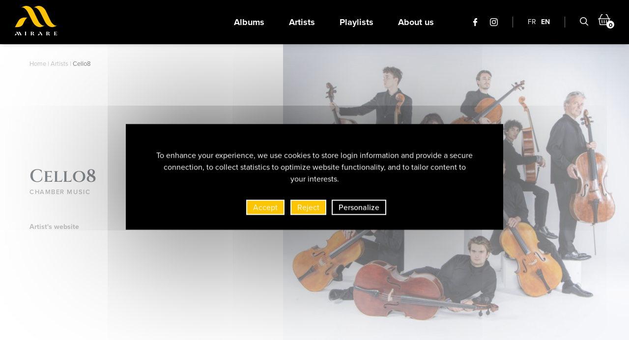

--- FILE ---
content_type: text/html; charset=UTF-8
request_url: https://www.mirare.fr/en/artists/cello8/
body_size: 13781
content:
<!DOCTYPE html>
<html class="no-js" data-lang="en" lang="en-US"  >

<head>
  <meta charset="UTF-8">
  <title itemprop="name">Cello8 - Mirare</title>
  <link rel="profile" href="http://gmpg.org/xfn/11">
  
  <meta name="viewport" content="width=device-width, initial-scale=1">
  <link rel="alternate" type="application/rss+xml" title="Mirare Feed" href="https://www.mirare.fr/feed/">

    <meta name='robots' content='index, follow, max-image-preview:large, max-snippet:-1, max-video-preview:-1' />
	<style>img:is([sizes="auto" i], [sizes^="auto," i]) { contain-intrinsic-size: 3000px 1500px }</style>
	
	<!-- This site is optimized with the Yoast SEO plugin v26.8 - https://yoast.com/product/yoast-seo-wordpress/ -->
	<meta name="description" content="Cello8 is a cello octet from Talents &amp; Violon&#039;celles, that brings together, led by Raphaël Pidoux, 7 young cello prodigies." />
	<link rel="canonical" href="https://www.mirare.fr/en/artists/cello8/" />
	<meta property="og:locale" content="en_US" />
	<meta property="og:type" content="article" />
	<meta property="og:title" content="Cello8 - Mirare" />
	<meta property="og:description" content="Cello8 is a cello octet from Talents &amp; Violon&#039;celles, that brings together, led by Raphaël Pidoux, 7 young cello prodigies." />
	<meta property="og:url" content="https://www.mirare.fr/en/artists/cello8/" />
	<meta property="og:site_name" content="Mirare" />
	<meta property="article:publisher" content="https://fr-fr.facebook.com/pages/category/Record-Label/Mirare-151247074906672/" />
	<meta property="article:modified_time" content="2022-12-14T09:21:32+00:00" />
	<meta property="og:image" content="https://www.mirare.fr/wp-content/uploads/2022/12/DSC3411-scaled.jpg" />
	<meta property="og:image:width" content="2560" />
	<meta property="og:image:height" content="2228" />
	<meta property="og:image:type" content="image/jpeg" />
	<meta name="twitter:card" content="summary_large_image" />
	<meta name="twitter:label1" content="Est. reading time" />
	<meta name="twitter:data1" content="2 minutes" />
	<script type="application/ld+json" class="yoast-schema-graph">{"@context":"https://schema.org","@graph":[{"@type":"WebPage","@id":"https://www.mirare.fr/en/artists/cello8/","url":"https://www.mirare.fr/en/artists/cello8/","name":"Cello8 - Mirare","isPartOf":{"@id":"https://www.mirare.fr/en/#website"},"primaryImageOfPage":{"@id":"https://www.mirare.fr/en/artists/cello8/#primaryimage"},"image":{"@id":"https://www.mirare.fr/en/artists/cello8/#primaryimage"},"thumbnailUrl":"https://www.mirare.fr/wp-content/uploads/2022/12/DSC3411-scaled.jpg","datePublished":"2022-12-14T09:16:07+00:00","dateModified":"2022-12-14T09:21:32+00:00","description":"Cello8 is a cello octet from Talents & Violon'celles, that brings together, led by Raphaël Pidoux, 7 young cello prodigies.","breadcrumb":{"@id":"https://www.mirare.fr/en/artists/cello8/#breadcrumb"},"inLanguage":"en-US","potentialAction":[{"@type":"ReadAction","target":["https://www.mirare.fr/en/artists/cello8/"]}]},{"@type":"ImageObject","inLanguage":"en-US","@id":"https://www.mirare.fr/en/artists/cello8/#primaryimage","url":"https://www.mirare.fr/wp-content/uploads/2022/12/DSC3411-scaled.jpg","contentUrl":"https://www.mirare.fr/wp-content/uploads/2022/12/DSC3411-scaled.jpg","width":2560,"height":2228},{"@type":"BreadcrumbList","@id":"https://www.mirare.fr/en/artists/cello8/#breadcrumb","itemListElement":[{"@type":"ListItem","position":1,"name":"Home","item":"https://www.mirare.fr/en/"},{"@type":"ListItem","position":2,"name":"Artists","item":"https://www.mirare.fr/en/artists/"},{"@type":"ListItem","position":3,"name":"Cello8"}]},{"@type":"WebSite","@id":"https://www.mirare.fr/en/#website","url":"https://www.mirare.fr/en/","name":"Mirare","description":"","publisher":{"@id":"https://www.mirare.fr/en/#organization"},"potentialAction":[{"@type":"SearchAction","target":{"@type":"EntryPoint","urlTemplate":"https://www.mirare.fr/en/?s={search_term_string}"},"query-input":{"@type":"PropertyValueSpecification","valueRequired":true,"valueName":"search_term_string"}}],"inLanguage":"en-US"},{"@type":"Organization","@id":"https://www.mirare.fr/en/#organization","name":"Mirare Productions","url":"https://www.mirare.fr/en/","logo":{"@type":"ImageObject","inLanguage":"en-US","@id":"https://www.mirare.fr/en/#/schema/logo/image/","url":"https://www.mirare.fr/wp-content/uploads/2022/02/mirare-logo.png","contentUrl":"https://www.mirare.fr/wp-content/uploads/2022/02/mirare-logo.png","width":1319,"height":253,"caption":"Mirare Productions"},"image":{"@id":"https://www.mirare.fr/en/#/schema/logo/image/"},"sameAs":["https://fr-fr.facebook.com/pages/category/Record-Label/Mirare-151247074906672/","https://www.instagram.com/mirare_records/?hl=fr"]}]}</script>
	<!-- / Yoast SEO plugin. -->


<link rel='dns-prefetch' href='//www.google.com' />
<link rel="stylesheet" href="https://www.mirare.fr/wp-content/cache/minify/61e17.css" media="all" />

<link rel='stylesheet' id='ch-base-style-breakpoint-medium-up-css' href='https://www.mirare.fr/wp-content/themes/ch-theme/css/app-breakpoint-medium-up.css?ver=1730887670' type='text/css' media='screen and (min-width: 768px)' />
<link rel="stylesheet" href="https://www.mirare.fr/wp-content/cache/minify/a5ff7.css" media="all" />

<style id='classic-theme-styles-inline-css' type='text/css'>
/*! This file is auto-generated */
.wp-block-button__link{color:#fff;background-color:#32373c;border-radius:9999px;box-shadow:none;text-decoration:none;padding:calc(.667em + 2px) calc(1.333em + 2px);font-size:1.125em}.wp-block-file__button{background:#32373c;color:#fff;text-decoration:none}
</style>
<style id='global-styles-inline-css' type='text/css'>
:root{--wp--preset--aspect-ratio--square: 1;--wp--preset--aspect-ratio--4-3: 4/3;--wp--preset--aspect-ratio--3-4: 3/4;--wp--preset--aspect-ratio--3-2: 3/2;--wp--preset--aspect-ratio--2-3: 2/3;--wp--preset--aspect-ratio--16-9: 16/9;--wp--preset--aspect-ratio--9-16: 9/16;--wp--preset--color--black: #000000;--wp--preset--color--cyan-bluish-gray: #abb8c3;--wp--preset--color--white: #ffffff;--wp--preset--color--pale-pink: #f78da7;--wp--preset--color--vivid-red: #cf2e2e;--wp--preset--color--luminous-vivid-orange: #ff6900;--wp--preset--color--luminous-vivid-amber: #fcb900;--wp--preset--color--light-green-cyan: #7bdcb5;--wp--preset--color--vivid-green-cyan: #00d084;--wp--preset--color--pale-cyan-blue: #8ed1fc;--wp--preset--color--vivid-cyan-blue: #0693e3;--wp--preset--color--vivid-purple: #9b51e0;--wp--preset--color--primary: #2190ff;--wp--preset--color--secondary: #ff390a;--wp--preset--color--tertiary: #0c1820;--wp--preset--color--gray: #858b8f;--wp--preset--color--main-bg: #f5f5f5;--wp--preset--color--tertiary-bg: #e1eff6;--wp--preset--color--success-bg: #00d691;--wp--preset--gradient--vivid-cyan-blue-to-vivid-purple: linear-gradient(135deg,rgba(6,147,227,1) 0%,rgb(155,81,224) 100%);--wp--preset--gradient--light-green-cyan-to-vivid-green-cyan: linear-gradient(135deg,rgb(122,220,180) 0%,rgb(0,208,130) 100%);--wp--preset--gradient--luminous-vivid-amber-to-luminous-vivid-orange: linear-gradient(135deg,rgba(252,185,0,1) 0%,rgba(255,105,0,1) 100%);--wp--preset--gradient--luminous-vivid-orange-to-vivid-red: linear-gradient(135deg,rgba(255,105,0,1) 0%,rgb(207,46,46) 100%);--wp--preset--gradient--very-light-gray-to-cyan-bluish-gray: linear-gradient(135deg,rgb(238,238,238) 0%,rgb(169,184,195) 100%);--wp--preset--gradient--cool-to-warm-spectrum: linear-gradient(135deg,rgb(74,234,220) 0%,rgb(151,120,209) 20%,rgb(207,42,186) 40%,rgb(238,44,130) 60%,rgb(251,105,98) 80%,rgb(254,248,76) 100%);--wp--preset--gradient--blush-light-purple: linear-gradient(135deg,rgb(255,206,236) 0%,rgb(152,150,240) 100%);--wp--preset--gradient--blush-bordeaux: linear-gradient(135deg,rgb(254,205,165) 0%,rgb(254,45,45) 50%,rgb(107,0,62) 100%);--wp--preset--gradient--luminous-dusk: linear-gradient(135deg,rgb(255,203,112) 0%,rgb(199,81,192) 50%,rgb(65,88,208) 100%);--wp--preset--gradient--pale-ocean: linear-gradient(135deg,rgb(255,245,203) 0%,rgb(182,227,212) 50%,rgb(51,167,181) 100%);--wp--preset--gradient--electric-grass: linear-gradient(135deg,rgb(202,248,128) 0%,rgb(113,206,126) 100%);--wp--preset--gradient--midnight: linear-gradient(135deg,rgb(2,3,129) 0%,rgb(40,116,252) 100%);--wp--preset--font-size--small: 13px;--wp--preset--font-size--medium: 20px;--wp--preset--font-size--large: 36px;--wp--preset--font-size--x-large: 42px;--wp--preset--spacing--20: 0.44rem;--wp--preset--spacing--30: 0.67rem;--wp--preset--spacing--40: 1rem;--wp--preset--spacing--50: 1.5rem;--wp--preset--spacing--60: 2.25rem;--wp--preset--spacing--70: 3.38rem;--wp--preset--spacing--80: 5.06rem;--wp--preset--shadow--natural: 6px 6px 9px rgba(0, 0, 0, 0.2);--wp--preset--shadow--deep: 12px 12px 50px rgba(0, 0, 0, 0.4);--wp--preset--shadow--sharp: 6px 6px 0px rgba(0, 0, 0, 0.2);--wp--preset--shadow--outlined: 6px 6px 0px -3px rgba(255, 255, 255, 1), 6px 6px rgba(0, 0, 0, 1);--wp--preset--shadow--crisp: 6px 6px 0px rgba(0, 0, 0, 1);}:where(.is-layout-flex){gap: 0.5em;}:where(.is-layout-grid){gap: 0.5em;}body .is-layout-flex{display: flex;}.is-layout-flex{flex-wrap: wrap;align-items: center;}.is-layout-flex > :is(*, div){margin: 0;}body .is-layout-grid{display: grid;}.is-layout-grid > :is(*, div){margin: 0;}:where(.wp-block-columns.is-layout-flex){gap: 2em;}:where(.wp-block-columns.is-layout-grid){gap: 2em;}:where(.wp-block-post-template.is-layout-flex){gap: 1.25em;}:where(.wp-block-post-template.is-layout-grid){gap: 1.25em;}.has-black-color{color: var(--wp--preset--color--black) !important;}.has-cyan-bluish-gray-color{color: var(--wp--preset--color--cyan-bluish-gray) !important;}.has-white-color{color: var(--wp--preset--color--white) !important;}.has-pale-pink-color{color: var(--wp--preset--color--pale-pink) !important;}.has-vivid-red-color{color: var(--wp--preset--color--vivid-red) !important;}.has-luminous-vivid-orange-color{color: var(--wp--preset--color--luminous-vivid-orange) !important;}.has-luminous-vivid-amber-color{color: var(--wp--preset--color--luminous-vivid-amber) !important;}.has-light-green-cyan-color{color: var(--wp--preset--color--light-green-cyan) !important;}.has-vivid-green-cyan-color{color: var(--wp--preset--color--vivid-green-cyan) !important;}.has-pale-cyan-blue-color{color: var(--wp--preset--color--pale-cyan-blue) !important;}.has-vivid-cyan-blue-color{color: var(--wp--preset--color--vivid-cyan-blue) !important;}.has-vivid-purple-color{color: var(--wp--preset--color--vivid-purple) !important;}.has-black-background-color{background-color: var(--wp--preset--color--black) !important;}.has-cyan-bluish-gray-background-color{background-color: var(--wp--preset--color--cyan-bluish-gray) !important;}.has-white-background-color{background-color: var(--wp--preset--color--white) !important;}.has-pale-pink-background-color{background-color: var(--wp--preset--color--pale-pink) !important;}.has-vivid-red-background-color{background-color: var(--wp--preset--color--vivid-red) !important;}.has-luminous-vivid-orange-background-color{background-color: var(--wp--preset--color--luminous-vivid-orange) !important;}.has-luminous-vivid-amber-background-color{background-color: var(--wp--preset--color--luminous-vivid-amber) !important;}.has-light-green-cyan-background-color{background-color: var(--wp--preset--color--light-green-cyan) !important;}.has-vivid-green-cyan-background-color{background-color: var(--wp--preset--color--vivid-green-cyan) !important;}.has-pale-cyan-blue-background-color{background-color: var(--wp--preset--color--pale-cyan-blue) !important;}.has-vivid-cyan-blue-background-color{background-color: var(--wp--preset--color--vivid-cyan-blue) !important;}.has-vivid-purple-background-color{background-color: var(--wp--preset--color--vivid-purple) !important;}.has-black-border-color{border-color: var(--wp--preset--color--black) !important;}.has-cyan-bluish-gray-border-color{border-color: var(--wp--preset--color--cyan-bluish-gray) !important;}.has-white-border-color{border-color: var(--wp--preset--color--white) !important;}.has-pale-pink-border-color{border-color: var(--wp--preset--color--pale-pink) !important;}.has-vivid-red-border-color{border-color: var(--wp--preset--color--vivid-red) !important;}.has-luminous-vivid-orange-border-color{border-color: var(--wp--preset--color--luminous-vivid-orange) !important;}.has-luminous-vivid-amber-border-color{border-color: var(--wp--preset--color--luminous-vivid-amber) !important;}.has-light-green-cyan-border-color{border-color: var(--wp--preset--color--light-green-cyan) !important;}.has-vivid-green-cyan-border-color{border-color: var(--wp--preset--color--vivid-green-cyan) !important;}.has-pale-cyan-blue-border-color{border-color: var(--wp--preset--color--pale-cyan-blue) !important;}.has-vivid-cyan-blue-border-color{border-color: var(--wp--preset--color--vivid-cyan-blue) !important;}.has-vivid-purple-border-color{border-color: var(--wp--preset--color--vivid-purple) !important;}.has-vivid-cyan-blue-to-vivid-purple-gradient-background{background: var(--wp--preset--gradient--vivid-cyan-blue-to-vivid-purple) !important;}.has-light-green-cyan-to-vivid-green-cyan-gradient-background{background: var(--wp--preset--gradient--light-green-cyan-to-vivid-green-cyan) !important;}.has-luminous-vivid-amber-to-luminous-vivid-orange-gradient-background{background: var(--wp--preset--gradient--luminous-vivid-amber-to-luminous-vivid-orange) !important;}.has-luminous-vivid-orange-to-vivid-red-gradient-background{background: var(--wp--preset--gradient--luminous-vivid-orange-to-vivid-red) !important;}.has-very-light-gray-to-cyan-bluish-gray-gradient-background{background: var(--wp--preset--gradient--very-light-gray-to-cyan-bluish-gray) !important;}.has-cool-to-warm-spectrum-gradient-background{background: var(--wp--preset--gradient--cool-to-warm-spectrum) !important;}.has-blush-light-purple-gradient-background{background: var(--wp--preset--gradient--blush-light-purple) !important;}.has-blush-bordeaux-gradient-background{background: var(--wp--preset--gradient--blush-bordeaux) !important;}.has-luminous-dusk-gradient-background{background: var(--wp--preset--gradient--luminous-dusk) !important;}.has-pale-ocean-gradient-background{background: var(--wp--preset--gradient--pale-ocean) !important;}.has-electric-grass-gradient-background{background: var(--wp--preset--gradient--electric-grass) !important;}.has-midnight-gradient-background{background: var(--wp--preset--gradient--midnight) !important;}.has-small-font-size{font-size: var(--wp--preset--font-size--small) !important;}.has-medium-font-size{font-size: var(--wp--preset--font-size--medium) !important;}.has-large-font-size{font-size: var(--wp--preset--font-size--large) !important;}.has-x-large-font-size{font-size: var(--wp--preset--font-size--x-large) !important;}
:where(.wp-block-post-template.is-layout-flex){gap: 1.25em;}:where(.wp-block-post-template.is-layout-grid){gap: 1.25em;}
:where(.wp-block-columns.is-layout-flex){gap: 2em;}:where(.wp-block-columns.is-layout-grid){gap: 2em;}
:root :where(.wp-block-pullquote){font-size: 1.5em;line-height: 1.6;}
</style>
<link rel="stylesheet" href="https://www.mirare.fr/wp-content/cache/minify/3d6e4.css" media="all" />




<script type="text/javascript" id="wpml-cookie-js-extra">
/* <![CDATA[ */
var wpml_cookies = {"wp-wpml_current_language":{"value":"en","expires":1,"path":"\/"}};
var wpml_cookies = {"wp-wpml_current_language":{"value":"en","expires":1,"path":"\/"}};
/* ]]> */
</script>
<script type="text/javascript" src="https://www.mirare.fr/wp-content/plugins/sitepress-multilingual-cms/res/js/cookies/language-cookie.js?ver=482900" id="wpml-cookie-js" defer="defer" data-wp-strategy="defer"></script>
<script type="text/javascript" id="webpack-chunk-url-js-after">
/* <![CDATA[ */
var webpackChunkURL = "https:\/\/www.mirare.fr\/wp-content\/themes\/ch-theme\/js\/";
/* ]]> */
</script>
<script type="text/javascript" src="https://cdnjs.cloudflare.com/ajax/libs/jquery/3.6.0/jquery.min.js?ver=3.6.0" id="jquery-core-js"></script>
<script type="text/javascript" id="tarte-au-citron-settings-js-after">
/* <![CDATA[ */
var tarteaucitronForceCDN = "https:\/\/www.mirare.fr\/wp-content\/plugins\/cookies-au-citron\/\/lib\/tarteaucitron.js\/";
var tarteaucitronForceLanguage = "en";
var tarteaucitronForceExpire = "365";
var tarteaucitronCustomText = {};
try { tarteaucitronCustomText = {
    "alertBigPrivacy": "To enhance your experience, we use cookies to store login information and provide a secure connection, to collect statistics to optimize website functionality, and to tailor content to your interests.",
    "middleBarHead": " ",
    "acceptAll": "Accept",
    "denyAll": "Reject",
    "personalize": "Personalize"
};} catch (e) {};
/* ]]> */
</script>
<script type="text/javascript" src="https://www.mirare.fr/wp-content/plugins/cookies-au-citron/lib/tarteaucitron.js/tarteaucitron.min.js?ver=1658754511" id="tarte-au-citron-js"></script>
<script type="text/javascript" id="cookies-au-citron-init-js-after">
/* <![CDATA[ */
tarteaucitron.init({
    "hashtag": "#tarteaucitron",
    "highPrivacy": true,
    "AcceptAllCta": true,
    "DenyAllCta": true,
    "orientation": "middle",
    "adblocker": false,
    "showAlertSmall": false,
    "cookieslist": true,
    "removeCredit": true,
    "handleBrowserDNTRequest": false,
    "cookieDomain": "",
    "cookieName": "tarteaucitron",
    "useExternalCss": false,
    "tarteaucitronForceExpire": "365",
    "privacyUrl": "",
    "readmoreLink": "",
    "showIcon": false
});
tarteaucitron.user.gtagUa = "G-RDJVT2XL0W";
(tarteaucitron.job = tarteaucitron.job || []).push('gtag');
/* ]]> */
</script>
<script type="text/javascript" src="https://www.mirare.fr/wp-content/plugins/sitepress-multilingual-cms/templates/language-switchers/legacy-dropdown-click/script.min.js?ver=1" id="wpml-legacy-dropdown-click-0-js"></script>
<link rel="https://api.w.org/" href="https://www.mirare.fr/en/wp-json/" /><link rel="alternate" title="JSON" type="application/json" href="https://www.mirare.fr/en/wp-json/wp/v2/artist/17402" />
<link rel='shortlink' href='https://www.mirare.fr/en/?p=17402' />
<link rel="alternate" title="oEmbed (JSON)" type="application/json+oembed" href="https://www.mirare.fr/en/wp-json/oembed/1.0/embed?url=https%3A%2F%2Fwww.mirare.fr%2Fen%2Fartists%2Fcello8%2F" />
<link rel="alternate" title="oEmbed (XML)" type="text/xml+oembed" href="https://www.mirare.fr/en/wp-json/oembed/1.0/embed?url=https%3A%2F%2Fwww.mirare.fr%2Fen%2Fartists%2Fcello8%2F&#038;format=xml" />
<meta name="generator" content="WPML ver:4.8.2 stt:1,4;" />
<link rel="icon" href="https://www.mirare.fr/wp-content/uploads/2022/02/cropped-Favicon-Mirare-32x32.png" sizes="32x32" />
<link rel="icon" href="https://www.mirare.fr/wp-content/uploads/2022/02/cropped-Favicon-Mirare-192x192.png" sizes="192x192" />
<link rel="apple-touch-icon" href="https://www.mirare.fr/wp-content/uploads/2022/02/cropped-Favicon-Mirare-180x180.png" />
<meta name="msapplication-TileImage" content="https://www.mirare.fr/wp-content/uploads/2022/02/cropped-Favicon-Mirare-270x270.png" />

  <!-- FAVICON -->
  <link rel="apple-touch-icon" sizes="180x180" href="/favicon/apple-touch-icon.png">
  <link rel="icon" type="image/png" sizes="32x32" href="/favicon/favicon-32x32.png">
  <link rel="icon" type="image/png" sizes="16x16" href="/favicon/favicon-16x16.png">
  <link rel="manifest" href="/favicon/site.webmanifest">
  <link rel="mask-icon" href="/favicon/safari-pinned-tab.svg" color="#5bbad5">
  <meta name="msapplication-TileColor" content="#da532c">
  <meta name="theme-color" content="#ffffff">

</head>

<body class="wp-singular artist-template-default single single-artist postid-17402 wp-embed-responsive wp-theme-ch-theme" >

  <div class="hide" id="publisher" itemprop="publisher" itemscope itemtype="https://schema.org/Organization">
    <meta itemprop="name" content="Mirare" />
            <div itemprop="logo" itemscope itemtype="http://schema.org/ImageObject">
          <link itemprop="image url" href="https://www.mirare.fr/wp-content/uploads/2022/02/mirare-logo.png" />
          <meta itemprop="width" content="150" />
          <meta itemprop="height" content="150" />
        </div>
          <link itemprop="url" href="https://www.mirare.fr/en/" />
  </div>

  <div class="page-container">

    
    <header class="page-header" itemscope itemtype="https://schema.org/WPHeader" >
      <div class="grid-container">

        <button class="main-menu-toggler hamburger hamburger--squeeze" type="button">
          <span class="hamburger-box">
            <span class="hamburger-inner"></span>
          </span>
        </button>

        <a href="https://www.mirare.fr/en/" class="logo"><svg xmlns="http://www.w3.org/2000/svg" viewBox="0 0 85.96 59.999"><path class="text" d="M70.715 59.998a2.074 2.074 0 0 1-1.977-1.085c-.278-.609-.957-1.969-1.453-2.148.41 0 .391-.008.888-.01a2.41 2.41 0 0 1 2.136 1.081c.474.792 1.124 2.041 1.157 2.076a.525.525 0 0 0 .111.085zm-31.7 0a2.076 2.076 0 0 1-1.978-1.085c-.277-.609-.957-1.969-1.453-2.148.41 0 .393-.008.889-.01a2.411 2.411 0 0 1 2.136 1.081c.475.792 1.125 2.041 1.157 2.076a.486.486 0 0 0 .112.085zm14.895-.605-2.354-4.351c-.988-2.1-1.85-1.287-1.85-1.287a2.09 2.09 0 0 1 1.563-1.138 2.374 2.374 0 0 1 2.014 1.283l2.353 4.351a.429.429 0 0 0 .188.18.511.511 0 0 0 .473-.008l.182-.1-.595 1.078a1.159 1.159 0 0 1-1.973-.008zm-6.934.554a.543.543 0 0 0 .122-.094c.036-.038.748-1.4 1.267-2.268a1.782 1.782 0 0 1 1.814-1.129c.543 0 .523.009.973.01-.543.2-.764 1.63-1.066 2.3a2.273 2.273 0 0 1-2.165 1.185zm-35.512-.568L9.112 55.03c-.988-2.1-1.85-1.286-1.85-1.286a2.089 2.089 0 0 1 1.561-1.137 2.374 2.374 0 0 1 2.015 1.282l2.35 4.348a.439.439 0 0 0 .188.179.509.509 0 0 0 .472-.008l.182-.1-.594 1.078a1.158 1.158 0 0 1-1.972-.008zm-4.538 0-2.35-4.349c-.987-2.1-1.85-1.286-1.85-1.286a2.089 2.089 0 0 1 1.563-1.137 2.371 2.371 0 0 1 2.013 1.282l2.352 4.348a.421.421 0 0 0 .188.179.51.51 0 0 0 .472-.008l.182-.1-.595 1.077a1.16 1.16 0 0 1-1.974-.008zm-6.928.554a.508.508 0 0 0 .122-.094c.037-.038.747-1.4 1.265-2.266a1.783 1.783 0 0 1 1.814-1.129c.543 0 .522.009.973.01-.543.2-.762 1.629-1.066 2.294a2.273 2.273 0 0 1-2.164 1.185zm79.84-.032v-.26h.651v-6.77h-.651v-.26h5.989v2.215h-.261a2.019 2.019 0 0 0-.462-1.556 2.272 2.272 0 0 0-1.49-.4h-1.17v3.125h.521a1.919 1.919 0 0 0 1.185-.234 1.3 1.3 0 0 0 .247-.937h.262v2.6h-.262a1.3 1.3 0 0 0-.247-.95 2.011 2.011 0 0 0-1.185-.221h-.521v3.385h1.3q1.954 0 1.953-2.214h.262v2.474zm-15.972 0v-.26h.65v-6.77h-.65v-.26h3.423q3.321 0 3.32 1.939a1.551 1.551 0 0 1-.559 1.25 2.825 2.825 0 0 1-1.474.59l-1.535.1-.573.028v3.123h.652v.26zm2.6-3.671a2.839 2.839 0 0 0 1.745-.377 1.581 1.581 0 0 0 .442-1.263 1.682 1.682 0 0 0-.455-1.3 2.639 2.639 0 0 0-1.732-.417zm-34.3 3.671v-.26h.651v-6.77h-.651v-.26h3.424q3.319 0 3.319 1.939a1.549 1.549 0 0 1-.56 1.25 2.812 2.812 0 0 1-1.473.59l-1.535.1-.573.028v3.123h.651v.26zm2.6-3.671a2.837 2.837 0 0 0 1.745-.377 1.578 1.578 0 0 0 .442-1.263 1.682 1.682 0 0 0-.455-1.3 2.637 2.637 0 0 0-1.732-.417zm-14.513 3.671v-.26h.651v-6.77h-.651v-.26h3.255v.26h-.651v6.77h.651v.26z" data-name="Tracé 72"/><path fill="#ffc400" d="M0 43.175a2.893 2.893 0 0 0 .668-.513c.2-.211 4.1-7.69 6.947-12.435 2.246-3.749 6.783-6.466 12.818-6.475 2.979.006 2.864.047 5.332.055-2.977 1.071-7.051 9.221-8.715 12.869-1.711 3.745-6.018 6.5-11.874 6.5zm71.585-.851a16.45 16.45 0 0 1-6.708-5.03 22.9 22.9 0 0 1-3.447-5.178L52.207 13.67a34.333 34.333 0 0 0-3.155-5.052 23.61 23.61 0 0 0-3.971-3.748 8.344 8.344 0 0 0-3.556-1.615 3.674 3.674 0 0 0-2.9.739l-.162-.188a18.118 18.118 0 0 1 7.2-3.512 14.7 14.7 0 0 1 7.871.579 16.363 16.363 0 0 1 6.826 4.973 16.017 16.017 0 0 1 2.624 3.977h.009l9.768 20.366a17.33 17.33 0 0 0 2.881 4.507 23.044 23.044 0 0 0 3.846 3.716 8.152 8.152 0 0 0 3.463 1.621 3.6 3.6 0 0 0 2.85-.692l.156.186a17.78 17.78 0 0 1-7.1 3.362 12.828 12.828 0 0 1-7.274-.567zm-25.14 0a16.454 16.454 0 0 1-6.707-5.03 22.863 22.863 0 0 1-3.447-5.178L27.068 13.67a34.32 34.32 0 0 0-3.156-5.053 23.479 23.479 0 0 0-3.971-3.747 8.331 8.331 0 0 0-3.554-1.615 3.675 3.675 0 0 0-2.9.739l-.162-.188a18.111 18.111 0 0 1 7.2-3.512 14.7 14.7 0 0 1 7.871.579 14.007 14.007 0 0 1 6.826 4.973 20.95 20.95 0 0 1 2.617 3.976h.016l9.768 20.366a17.341 17.341 0 0 0 2.881 4.508 22.967 22.967 0 0 0 3.845 3.716 8.16 8.16 0 0 0 3.464 1.621 3.6 3.6 0 0 0 2.849-.692l.157.186a17.782 17.782 0 0 1-7.1 3.362 12.825 12.825 0 0 1-7.273-.567z" data-name="Tracé 73"/></svg></a>

        <div class="main-menu-container"><ul class="main-menu"><li id="menu-item-12577" class="menu-item menu-item-type-post_type menu-item-object-page menu-item-12577"><a href="https://www.mirare.fr/en/albums/">Albums</a></li>
<li id="menu-item-12578" class="menu-item menu-item-type-post_type menu-item-object-page menu-item-12578"><a href="https://www.mirare.fr/en/artists/">Artists</a></li>
<li id="menu-item-12581" class="menu-item menu-item-type-post_type_archive menu-item-object-playlist menu-item-12581"><a href="https://www.mirare.fr/en/playlists/">Playlists</a></li>
<li id="menu-item-12579" class="menu-item menu-item-type-post_type menu-item-object-page menu-item-12579"><a href="https://www.mirare.fr/en/a-propos/">About us</a></li>
</ul></div>
        <ul class="links-menu">
          <li class="icon">
            <a href="https://fr-fr.facebook.com/pages/category/Record-Label/Mirare-151247074906672/" target="_blank"><svg xmlns="http://www.w3.org/2000/svg" width="8.65" height="16" viewBox="0 0 8.65 16"><path d="M8.325 0H6.25a3.644 3.644 0 0 0-3.838 3.938v1.815H.326A.326.326 0 0 0 0 6.079V8.71a.326.326 0 0 0 .326.326h2.086v6.638a.327.327 0 0 0 .327.326H5.46a.327.327 0 0 0 .327-.326V9.036h2.439a.326.326 0 0 0 .326-.326V6.079a.329.329 0 0 0-.1-.231.326.326 0 0 0-.231-.1H5.787V4.214c0-.74.176-1.115 1.14-1.115h1.4a.326.326 0 0 0 .326-.326V.33A.326.326 0 0 0 8.325 0Z"/></svg></a>
          </li>
          <li class="icon">
            <a href="https://www.instagram.com/mirare_records/" target="_blank"><svg xmlns="http://www.w3.org/2000/svg" width="16" height="16" viewBox="0 0 16 16"><path d="M8 1.441c2.136 0 2.389.008 3.233.047a4.428 4.428 0 0 1 1.486.275 2.479 2.479 0 0 1 .92.6 2.478 2.478 0 0 1 .6.92 4.427 4.427 0 0 1 .275 1.485c.038.844.047 1.1.047 3.233s-.008 2.389-.047 3.233a4.427 4.427 0 0 1-.275 1.486 2.649 2.649 0 0 1-1.518 1.518 4.427 4.427 0 0 1-1.486.275c-.843.038-1.1.047-3.233.047s-2.389-.008-3.233-.047a4.426 4.426 0 0 1-1.485-.275 2.478 2.478 0 0 1-.92-.6 2.478 2.478 0 0 1-.6-.92 4.427 4.427 0 0 1-.275-1.485c-.038-.844-.047-1.1-.047-3.233s.008-2.389.047-3.233a4.427 4.427 0 0 1 .275-1.486 2.478 2.478 0 0 1 .6-.92 2.479 2.479 0 0 1 .92-.6 4.428 4.428 0 0 1 1.485-.275c.844-.038 1.1-.047 3.233-.047M8 0C5.827 0 5.555.009 4.7.048A5.872 5.872 0 0 0 2.76.42a3.921 3.921 0 0 0-1.417.923A3.921 3.921 0 0 0 .42 2.76 5.872 5.872 0 0 0 .048 4.7C.009 5.555 0 5.827 0 8s.009 2.445.048 3.3a5.872 5.872 0 0 0 .372 1.94 3.922 3.922 0 0 0 .923 1.417 3.921 3.921 0 0 0 1.417.923 5.872 5.872 0 0 0 1.942.372C5.555 15.991 5.827 16 8 16s2.445-.009 3.3-.048a5.872 5.872 0 0 0 1.942-.372 4.091 4.091 0 0 0 2.34-2.34 5.872 5.872 0 0 0 .372-1.942c.039-.853.048-1.126.048-3.3s-.009-2.445-.048-3.3a5.872 5.872 0 0 0-.374-1.938 3.921 3.921 0 0 0-.923-1.417A3.921 3.921 0 0 0 13.24.42 5.872 5.872 0 0 0 11.3.048C10.445.009 10.173 0 8 0Zm0 3.892A4.108 4.108 0 1 0 12.108 8 4.108 4.108 0 0 0 8 3.892Zm0 6.775A2.667 2.667 0 1 1 10.667 8 2.667 2.667 0 0 1 8 10.667Zm5.23-6.937a.96.96 0 1 1-.96-.96.96.96 0 0 1 .96.96Z"/></svg></a>
          </li>
        </ul>

        <ul class="language-selector"><li><a href="https://www.mirare.fr/artistes/cello8/" >FR</a></li><li><a href="https://www.mirare.fr/en/artists/cello8/" class="active">EN</a></li></ul>
        <div class="search-wrapper">
          <button class="search-trigger">
            <svg xmlns="http://www.w3.org/2000/svg" width="17.566" height="17.999"><path d="M16.744 17.999a.817.817 0 0 1-.577-.242l-4.453-4.458a7.328 7.328 0 0 1-4.35 1.422A7.364 7.364 0 0 1 0 7.357 7.363 7.363 0 0 1 7.369-.001a7.362 7.362 0 0 1 7.363 7.363 7.335 7.335 0 0 1-1.813 4.837l4.405 4.405a.818.818 0 0 1-.576 1.4ZM1.636 7.362a5.727 5.727 0 0 0 5.728 5.728 5.727 5.727 0 0 0 5.727-5.728 5.727 5.727 0 0 0-5.727-5.726 5.727 5.727 0 0 0-5.728 5.726Z" data-name="Search"/></svg>          </button>

          <div class="search-container">
            <form class="search-form" method="get" action="https://www.mirare.fr/en/">
              <input class="search-input" type="search" required name="s" placeholder="Commencer la recherche..." id="recherche" data-rlvlive="true" data-rlvparentel="#rlvlive" data-rlvconfig="default" value="">

              <button type="reset" class="close-search">
                <svg xmlns="http://www.w3.org/2000/svg" viewBox="0 0 15.556 15.556"><path d="m1.414 0 14.142 14.142-1.414 1.414L0 1.414z" data-name="Rectangle 44"/><path d="M0 14.142 14.142 0l1.414 1.414L1.414 15.556z" data-name="Rectangle 45"/></svg>              </button>

              <div id="rlvlive"></div>
            </form>
          </div>
        </div>

        <a class="snipcart-checkout">
          <span class="cart-text">
            CART <span class="snipcart-items-count"></span>
          </span>
          <div class="cart-svg">
            <svg xmlns="http://www.w3.org/2000/svg" width="24.714" height="22" viewBox="0 0 24.714 22"><path d="M12.357 11.78a.724.724 0 0 0-.724.724v5.449a.724.724 0 0 0 1.448 0v-5.449a.724.724 0 0 0-.724-.724ZM8.513 12.445a.724.724 0 1 0-1.443.119l.45 5.449a.724.724 0 0 0 1.443-.119ZM16.982 11.782a.724.724 0 0 0-.781.662l-.45 5.449a.724.724 0 0 0 .662.781h.06a.724.724 0 0 0 .721-.664l.45-5.449a.724.724 0 0 0-.662-.779Z"/><path d="M23.99 8.458h-2.046L18.401.432A.724.724 0 0 0 17.739 0h-1.738a.724.724 0 0 0 0 1.448h1.261l3.094 7.01H4.353l3.094-7.01h1.261a.724.724 0 1 0 0-1.448H6.975a.724.724 0 0 0-.662.432L2.77 8.458H.724a.724.724 0 0 0 0 1.448h.759l1.795 11.479a.724.724 0 0 0 .715.612h16.728a.724.724 0 0 0 .715-.612l1.795-11.479h.759a.724.724 0 0 0 0-1.448Zm-3.889 12.094H4.613L2.949 9.906h18.816Z"/></svg>            <span class="snipcart-items-count">0</span>
          </div>
        </a>

      </div>

      <div class="mobile-menu">
        <a href="https://www.mirare.fr/en/" class="logo"><svg xmlns="http://www.w3.org/2000/svg" viewBox="0 0 85.96 59.999"><path class="text" d="M70.715 59.998a2.074 2.074 0 0 1-1.977-1.085c-.278-.609-.957-1.969-1.453-2.148.41 0 .391-.008.888-.01a2.41 2.41 0 0 1 2.136 1.081c.474.792 1.124 2.041 1.157 2.076a.525.525 0 0 0 .111.085zm-31.7 0a2.076 2.076 0 0 1-1.978-1.085c-.277-.609-.957-1.969-1.453-2.148.41 0 .393-.008.889-.01a2.411 2.411 0 0 1 2.136 1.081c.475.792 1.125 2.041 1.157 2.076a.486.486 0 0 0 .112.085zm14.895-.605-2.354-4.351c-.988-2.1-1.85-1.287-1.85-1.287a2.09 2.09 0 0 1 1.563-1.138 2.374 2.374 0 0 1 2.014 1.283l2.353 4.351a.429.429 0 0 0 .188.18.511.511 0 0 0 .473-.008l.182-.1-.595 1.078a1.159 1.159 0 0 1-1.973-.008zm-6.934.554a.543.543 0 0 0 .122-.094c.036-.038.748-1.4 1.267-2.268a1.782 1.782 0 0 1 1.814-1.129c.543 0 .523.009.973.01-.543.2-.764 1.63-1.066 2.3a2.273 2.273 0 0 1-2.165 1.185zm-35.512-.568L9.112 55.03c-.988-2.1-1.85-1.286-1.85-1.286a2.089 2.089 0 0 1 1.561-1.137 2.374 2.374 0 0 1 2.015 1.282l2.35 4.348a.439.439 0 0 0 .188.179.509.509 0 0 0 .472-.008l.182-.1-.594 1.078a1.158 1.158 0 0 1-1.972-.008zm-4.538 0-2.35-4.349c-.987-2.1-1.85-1.286-1.85-1.286a2.089 2.089 0 0 1 1.563-1.137 2.371 2.371 0 0 1 2.013 1.282l2.352 4.348a.421.421 0 0 0 .188.179.51.51 0 0 0 .472-.008l.182-.1-.595 1.077a1.16 1.16 0 0 1-1.974-.008zm-6.928.554a.508.508 0 0 0 .122-.094c.037-.038.747-1.4 1.265-2.266a1.783 1.783 0 0 1 1.814-1.129c.543 0 .522.009.973.01-.543.2-.762 1.629-1.066 2.294a2.273 2.273 0 0 1-2.164 1.185zm79.84-.032v-.26h.651v-6.77h-.651v-.26h5.989v2.215h-.261a2.019 2.019 0 0 0-.462-1.556 2.272 2.272 0 0 0-1.49-.4h-1.17v3.125h.521a1.919 1.919 0 0 0 1.185-.234 1.3 1.3 0 0 0 .247-.937h.262v2.6h-.262a1.3 1.3 0 0 0-.247-.95 2.011 2.011 0 0 0-1.185-.221h-.521v3.385h1.3q1.954 0 1.953-2.214h.262v2.474zm-15.972 0v-.26h.65v-6.77h-.65v-.26h3.423q3.321 0 3.32 1.939a1.551 1.551 0 0 1-.559 1.25 2.825 2.825 0 0 1-1.474.59l-1.535.1-.573.028v3.123h.652v.26zm2.6-3.671a2.839 2.839 0 0 0 1.745-.377 1.581 1.581 0 0 0 .442-1.263 1.682 1.682 0 0 0-.455-1.3 2.639 2.639 0 0 0-1.732-.417zm-34.3 3.671v-.26h.651v-6.77h-.651v-.26h3.424q3.319 0 3.319 1.939a1.549 1.549 0 0 1-.56 1.25 2.812 2.812 0 0 1-1.473.59l-1.535.1-.573.028v3.123h.651v.26zm2.6-3.671a2.837 2.837 0 0 0 1.745-.377 1.578 1.578 0 0 0 .442-1.263 1.682 1.682 0 0 0-.455-1.3 2.637 2.637 0 0 0-1.732-.417zm-14.513 3.671v-.26h.651v-6.77h-.651v-.26h3.255v.26h-.651v6.77h.651v.26z" data-name="Tracé 72"/><path fill="#ffc400" d="M0 43.175a2.893 2.893 0 0 0 .668-.513c.2-.211 4.1-7.69 6.947-12.435 2.246-3.749 6.783-6.466 12.818-6.475 2.979.006 2.864.047 5.332.055-2.977 1.071-7.051 9.221-8.715 12.869-1.711 3.745-6.018 6.5-11.874 6.5zm71.585-.851a16.45 16.45 0 0 1-6.708-5.03 22.9 22.9 0 0 1-3.447-5.178L52.207 13.67a34.333 34.333 0 0 0-3.155-5.052 23.61 23.61 0 0 0-3.971-3.748 8.344 8.344 0 0 0-3.556-1.615 3.674 3.674 0 0 0-2.9.739l-.162-.188a18.118 18.118 0 0 1 7.2-3.512 14.7 14.7 0 0 1 7.871.579 16.363 16.363 0 0 1 6.826 4.973 16.017 16.017 0 0 1 2.624 3.977h.009l9.768 20.366a17.33 17.33 0 0 0 2.881 4.507 23.044 23.044 0 0 0 3.846 3.716 8.152 8.152 0 0 0 3.463 1.621 3.6 3.6 0 0 0 2.85-.692l.156.186a17.78 17.78 0 0 1-7.1 3.362 12.828 12.828 0 0 1-7.274-.567zm-25.14 0a16.454 16.454 0 0 1-6.707-5.03 22.863 22.863 0 0 1-3.447-5.178L27.068 13.67a34.32 34.32 0 0 0-3.156-5.053 23.479 23.479 0 0 0-3.971-3.747 8.331 8.331 0 0 0-3.554-1.615 3.675 3.675 0 0 0-2.9.739l-.162-.188a18.111 18.111 0 0 1 7.2-3.512 14.7 14.7 0 0 1 7.871.579 14.007 14.007 0 0 1 6.826 4.973 20.95 20.95 0 0 1 2.617 3.976h.016l9.768 20.366a17.341 17.341 0 0 0 2.881 4.508 22.967 22.967 0 0 0 3.845 3.716 8.16 8.16 0 0 0 3.464 1.621 3.6 3.6 0 0 0 2.849-.692l.157.186a17.782 17.782 0 0 1-7.1 3.362 12.825 12.825 0 0 1-7.273-.567z" data-name="Tracé 73"/></svg></a>

        <div class="main-menu-container"><ul class="main-menu"><li id="menu-item-12577" class="menu-item menu-item-type-post_type menu-item-object-page menu-item-12577"><a href="https://www.mirare.fr/en/albums/">Albums</a></li>
<li id="menu-item-12578" class="menu-item menu-item-type-post_type menu-item-object-page menu-item-12578"><a href="https://www.mirare.fr/en/artists/">Artists</a></li>
<li id="menu-item-12581" class="menu-item menu-item-type-post_type_archive menu-item-object-playlist menu-item-12581"><a href="https://www.mirare.fr/en/playlists/">Playlists</a></li>
<li id="menu-item-12579" class="menu-item menu-item-type-post_type menu-item-object-page menu-item-12579"><a href="https://www.mirare.fr/en/a-propos/">About us</a></li>
</ul></div>
        <div class="bottom-container">
          <ul class="links-menu">
            <li class="icon">
              <a href="https://fr-fr.facebook.com/pages/category/Record-Label/Mirare-151247074906672/" target="_blank"><svg xmlns="http://www.w3.org/2000/svg" width="47" height="47" viewBox="0 0 47 47"><path d="M8.846 0h-2.2a3.872 3.872 0 0 0-4.083 4.184v1.929H.346A.346.346 0 0 0 0 6.459v2.8a.347.347 0 0 0 .346.341h2.217v7.053A.347.347 0 0 0 2.91 17H5.8a.347.347 0 0 0 .347-.346V9.6H8.74a.346.346 0 0 0 .346-.346v-2.8a.35.35 0 0 0-.1-.245.346.346 0 0 0-.245-.1H6.148V4.478c0-.786.187-1.185 1.211-1.185h1.486a.346.346 0 0 0 .346-.346V.351A.347.347 0 0 0 8.846 0Z" transform="translate(19 15)" style="fill:#fff"/><g style="stroke:#fff;stroke-width:2px;opacity:.201;fill:none"><circle cx="23.5" cy="23.5" r="23.5" style="stroke:none"/><circle cx="23.5" cy="23.5" r="22.5" style="fill:none"/></g></svg></a>
            </li>
            <li class="icon">
              <a href="https://www.instagram.com/mirare_records/" target="_blank"><svg xmlns="http://www.w3.org/2000/svg" width="47" height="47" viewBox="0 0 47 47"><path d="M8.5 1.532c2.27 0 2.538.009 3.435.05a4.7 4.7 0 0 1 1.578.293 2.634 2.634 0 0 1 .977.636 2.633 2.633 0 0 1 .636.977 4.7 4.7 0 0 1 .293 1.578c.041.9.05 1.165.05 3.435s-.009 2.538-.05 3.435a4.7 4.7 0 0 1-.293 1.578 2.815 2.815 0 0 1-1.613 1.613 4.7 4.7 0 0 1-1.578.293c-.9.041-1.165.05-3.435.05s-2.539-.009-3.435-.05a4.7 4.7 0 0 1-1.578-.293 2.633 2.633 0 0 1-.977-.636 2.633 2.633 0 0 1-.636-.977 4.7 4.7 0 0 1-.293-1.578c-.041-.9-.05-1.165-.05-3.435s.009-2.538.05-3.435a4.7 4.7 0 0 1 .293-1.578 2.633 2.633 0 0 1 .636-.978 2.634 2.634 0 0 1 .977-.636 4.7 4.7 0 0 1 1.578-.293c.9-.041 1.165-.05 3.435-.05M8.5 0C6.192 0 5.9.01 5 .051a6.239 6.239 0 0 0-2.063.4 4.166 4.166 0 0 0-1.506.98 4.166 4.166 0 0 0-.98 1.506A6.239 6.239 0 0 0 .051 5C.01 5.9 0 6.192 0 8.5s.01 2.6.051 3.5a6.239 6.239 0 0 0 .4 2.063 4.167 4.167 0 0 0 .98 1.506 4.166 4.166 0 0 0 1.506.98 6.239 6.239 0 0 0 2.063.4c.907.041 1.2.051 3.5.051s2.6-.01 3.5-.051a6.239 6.239 0 0 0 2.063-.4 4.346 4.346 0 0 0 2.486-2.486 6.239 6.239 0 0 0 .4-2.063c.041-.907.051-1.2.051-3.5s-.01-2.6-.051-3.5a6.239 6.239 0 0 0-.4-2.063 4.166 4.166 0 0 0-.98-1.506 4.166 4.166 0 0 0-1.506-.98A6.239 6.239 0 0 0 12 .051C11.1.01 10.808 0 8.5 0Zm0 4.135A4.365 4.365 0 1 0 12.865 8.5 4.365 4.365 0 0 0 8.5 4.135Zm0 7.2A2.833 2.833 0 1 1 11.333 8.5 2.833 2.833 0 0 1 8.5 11.333Zm5.557-7.371a1.02 1.02 0 1 1-1.02-1.02 1.02 1.02 0 0 1 1.02 1.019Z" transform="translate(15 15)" style="fill:#fff"/><g style="stroke:#fff;stroke-width:2px;opacity:.201;fill:none"><circle cx="23.5" cy="23.5" r="23.5" style="stroke:none"/><circle cx="23.5" cy="23.5" r="22.5" style="fill:none"/></g></svg></a>
            </li>
          </ul>
          <ul class="language-selector"><li><a href="https://www.mirare.fr/artistes/cello8/" >FR</a></li><li><a href="https://www.mirare.fr/en/artists/cello8/" class="active">EN</a></li></ul>        </div>
      </div>
    </header>
    <!-- //HEADER -->

    <div class="page-content">

<article class="content-artist" itemprop="mainEntity"  itemid="https://www.mirare.fr/artistes/cello8/" itemref="publisher">
  <section class="artist-info">
    <div class="breadcrumbs"><span><span><a href="https://www.mirare.fr/en/">Home</a></span> | <span><a href="https://www.mirare.fr/en/artists/">Artists</a></span> | <span class="breadcrumb_last" aria-current="page">Cello8</span></span></div>    <div class="text">
      <h1 class="name">Cello8</h1>
              <p class="genre">Chamber music</p>
            <div class="links">

                <a class="website" href="https://talentsetvioloncelles.com/index.php/en/concours-de-lutherie-2-3/" target="_blank">Artist's website</a>
              </div>
    </div>
    <div class="image">
      <div class="image-mobile"><img  data-interchange="[https://www.mirare.fr/wp-content/uploads/2022/12/DSC3411-scaled-375x326.jpg, small], [https://www.mirare.fr/wp-content/uploads/2022/12/DSC3411-scaled-600x522.jpg, medium], [https://www.mirare.fr/wp-content/uploads/2022/12/DSC3411-scaled-753x655.jpg, large], [https://www.mirare.fr/wp-content/uploads/2022/12/DSC3411-scaled-750x653.jpg, retina], [https://www.mirare.fr/wp-content/uploads/2022/12/DSC3411-scaled-1200x1044.jpg, medium_retina], [https://www.mirare.fr/wp-content/uploads/2022/12/DSC3411-scaled-1506x1311.jpg, large_retina]" alt="Cello8" itemprop="image" /></div><div class="image-desktop"  data-interchange="[https://www.mirare.fr/wp-content/uploads/2022/12/DSC3411-scaled-375x326.jpg, small], [https://www.mirare.fr/wp-content/uploads/2022/12/DSC3411-scaled-600x522.jpg, medium], [https://www.mirare.fr/wp-content/uploads/2022/12/DSC3411-scaled-753x655.jpg, large], [https://www.mirare.fr/wp-content/uploads/2022/12/DSC3411-scaled-750x653.jpg, retina], [https://www.mirare.fr/wp-content/uploads/2022/12/DSC3411-scaled-1200x1044.jpg, medium_retina], [https://www.mirare.fr/wp-content/uploads/2022/12/DSC3411-scaled-1506x1311.jpg, large_retina]"></div>    </div>
  </section>

  
  <div class="presentation">
    <p style="font-weight: 400;"><strong>The Talents &amp; Violon&#8217;celles octet, sponsorJoël Rousseau</strong></p>
<p style="font-weight: 400;"><strong>8 cellos for a threefold vocation</strong></p>
<p style="font-weight: 400;"><em>Cello 8</em>, the octet of Talents &amp; Violon&#8217;celles, fulfils a threefold vocation: to allow young talents supported or having been supported by the association to gain concert experience and professional visibility; to promote the extraordinary richness of French violin making to the general public; to increase the notoriety of <em>Talents &amp; Violon&#8217;celles</em> in order to attract even more sponsors.</p>
<p style="font-weight: 400;">The octet with its multiple polyphonies, halfway between a string quartet and a small string orchestra, is the ideal formation to draw attention to the greatest number of talented young cellists.</p>
<p style="font-weight: 400;">
<p style="font-weight: 400;"><strong>The Cello 8 cellists</strong></p>
<p style="font-weight: 400;">With and led by Raphaël Pidoux :</p>
<ul>
<li style="font-weight: 400;">Albéric Boullenois</li>
<li style="font-weight: 400;">Rafaèl Arreghini</li>
<li style="font-weight: 400;">Yanis Boudris</li>
<li style="font-weight: 400;">Noé Drdak</li>
<li style="font-weight: 400;">Eliott Leridon</li>
<li style="font-weight: 400;">Léo Ispir</li>
<li style="font-weight: 400;">Soni Siecinski</li>
</ul>
<p style="font-weight: 400;"><strong> </strong></p>
<p style="font-weight: 400;">
<p style="font-weight: 400;"><strong>Talents &amp; Violon&#8217;celles: generosity and excellence are the lifeblood of the association</strong></p>
<p style="font-weight: 400;">Created in 2010 under the impetus of Raphaël Pidoux, with a team led by François-Xavier Anscutter, President, <em>Talents &amp; Violon&#8217;celles</em> makes it possible for great instruments to encounter young up-and-coming talents, in a unique and essential way in France.</p>
<p style="font-weight: 400;">Great French violin makers make violins, violas and cellos, financed by sponsors: all artistic creations organised by <em>Talents &amp; Violon&#8217;celles</em>, which receives them on loan. In addition, private individuals entrust the association with their precious instruments so that they can be played. In twelve years, more than 100 young musicians have been able to continue their progress by playing on these instruments, which are at the height of their talent, on loan from <em>Talents &amp; Violon&#8217;celles.</em> Without this support, most of them would not have had access to them because of their price.</p>
<p style="font-weight: 400;">At the end of 2022, the <em>Talents &amp; Violon&#8217;celles</em> endowment fund managed more than 70 instruments, including 24 commissioned from 17 violin makers. With the help of its formidable sponsors, it supports French violin making and accompanies young instrumentalists through multiple actions, over and above the loan of instruments: international violin making competition (1st edition in 2022), master class with orchestra and&#8230; the Cello 8 octet.</p>
<p style="font-weight: 400;">www.talents et violoncelles.com</p>
<p style="font-weight: 400;">
<p style="font-weight: 400;"><em> </em></p>
<p style="font-weight: 400;"><strong>Raphaël Pidoux </strong></p>
<p style="font-weight: 400;"><strong>Cellist </strong></p>
<p style="font-weight: 400;"><strong>Artistic Director and founding Vice-Chairman of Talents &amp; Violon&#8217;celles</strong></p>
<p style="font-weight: 400;">Raphaël Pidoux has been leading a brilliant international career with the <em>Trio Wanderer</em> since 1988. At the same time, he performs as a soloist or with numerous ensembles. He is professor of cello at the <em>Conservatoire National Supérieur de Musique et de Danse</em> <em>de Paris</em>. Raphaël Pidoux plays a cello by Goffredo Cappa (Saluzzo, 1680). The idea of <em>Talents &amp; Violon&#8217;celles</em> was born out of his experience as a musician and a teacher.</p>
<p style="font-weight: 400;">Raphaël Pidoux : &#8220;It is particularly important to support young performers during this delicate period of their artistic life when &#8211; between the end of their studies and the beginning of their initiation into in the professional world &#8211; they have to prove themselves in competitions or concerts. So, they must be able to rely on an instrument of very high quality.&#8221;</p>
  </div>

  <section class="artist-albums">
    <div class="container">
      <h2 class="title">discover all the albums of this artist</h2>
      <div class="items slick-artist-albums">
                  <a class="item" href="https://www.mirare.fr/albums/cello8-nuit/">
            <div class="image">
              <img  data-fade-in loading="lazy" src="[data-uri]" data-lazy-interchange="[https://www.mirare.fr/wp-content/uploads/2022/12/Visuel-ITUNES-MIR578-1-scaled-250x225.jpg, small], [https://www.mirare.fr/wp-content/uploads/2022/12/Visuel-ITUNES-MIR578-1-scaled-300x270.jpg, medium], [https://www.mirare.fr/wp-content/uploads/2022/12/Visuel-ITUNES-MIR578-1-scaled-500x450.jpg, retina]" data-interchange-sizes="{&quot;small&quot;:{&quot;w&quot;:250,&quot;h&quot;:225},&quot;medium&quot;:{&quot;w&quot;:300,&quot;h&quot;:270},&quot;retina&quot;:{&quot;w&quot;:500,&quot;h&quot;:450},&quot;medium_retina&quot;:{&quot;w&quot;:500,&quot;h&quot;:450}}"  alt="Ode à la nuit" itemprop="image" />            </div>
            <span class="name">Ode à la nuit</span>
            </a>
              </div>
    </div>
  </section>

  <a class="return button-cta-retour" href="https://www.mirare.fr/en/artists/">BACK TO THE LIST OF ARTISTS</a>

</article>

  </div><!--/.page-content-->

  <footer class="page-footer">
    <div class="page-footer-insider container">
      <div class="grid-container">

        <a href="https://www.mirare.fr/en/" class="logo"><svg xmlns="http://www.w3.org/2000/svg" viewBox="0 0 85.96 59.999"><path d="M70.715 59.998a2.074 2.074 0 0 1-1.977-1.085c-.278-.609-.957-1.969-1.453-2.148.41 0 .391-.008.888-.01a2.41 2.41 0 0 1 2.136 1.081c.474.792 1.124 2.041 1.157 2.076a.525.525 0 0 0 .111.085zm-31.7 0a2.076 2.076 0 0 1-1.978-1.085c-.277-.609-.957-1.969-1.453-2.148.41 0 .393-.008.889-.01a2.411 2.411 0 0 1 2.136 1.081c.475.792 1.125 2.041 1.157 2.076a.486.486 0 0 0 .112.085zm14.895-.605-2.354-4.351c-.988-2.1-1.85-1.287-1.85-1.287a2.09 2.09 0 0 1 1.563-1.138 2.374 2.374 0 0 1 2.014 1.283l2.353 4.351a.429.429 0 0 0 .188.18.511.511 0 0 0 .473-.008l.182-.1-.595 1.078a1.159 1.159 0 0 1-1.973-.008zm-6.934.554a.543.543 0 0 0 .122-.094c.036-.038.748-1.4 1.267-2.268a1.782 1.782 0 0 1 1.814-1.129c.543 0 .523.009.973.01-.543.2-.764 1.63-1.066 2.3a2.273 2.273 0 0 1-2.165 1.185zm-35.512-.568L9.112 55.03c-.988-2.1-1.85-1.286-1.85-1.286a2.089 2.089 0 0 1 1.561-1.137 2.374 2.374 0 0 1 2.015 1.282l2.35 4.348a.439.439 0 0 0 .188.179.509.509 0 0 0 .472-.008l.182-.1-.594 1.078a1.158 1.158 0 0 1-1.972-.008zm-4.538 0-2.35-4.349c-.987-2.1-1.85-1.286-1.85-1.286a2.089 2.089 0 0 1 1.563-1.137 2.371 2.371 0 0 1 2.013 1.282l2.352 4.348a.421.421 0 0 0 .188.179.51.51 0 0 0 .472-.008l.182-.1-.595 1.077a1.16 1.16 0 0 1-1.974-.008zm-6.928.554a.508.508 0 0 0 .122-.094c.037-.038.747-1.4 1.265-2.266a1.783 1.783 0 0 1 1.814-1.129c.543 0 .522.009.973.01-.543.2-.762 1.629-1.066 2.294a2.273 2.273 0 0 1-2.164 1.185zm79.84-.032v-.26h.651v-6.77h-.651v-.26h5.989v2.215h-.261a2.019 2.019 0 0 0-.462-1.556 2.272 2.272 0 0 0-1.49-.4h-1.17v3.125h.521a1.919 1.919 0 0 0 1.185-.234 1.3 1.3 0 0 0 .247-.937h.262v2.6h-.262a1.3 1.3 0 0 0-.247-.95 2.011 2.011 0 0 0-1.185-.221h-.521v3.385h1.3q1.954 0 1.953-2.214h.262v2.474zm-15.972 0v-.26h.65v-6.77h-.65v-.26h3.423q3.321 0 3.32 1.939a1.551 1.551 0 0 1-.559 1.25 2.825 2.825 0 0 1-1.474.59l-1.535.1-.573.028v3.123h.652v.26zm2.6-3.671a2.839 2.839 0 0 0 1.745-.377 1.581 1.581 0 0 0 .442-1.263 1.682 1.682 0 0 0-.455-1.3 2.639 2.639 0 0 0-1.732-.417zm-34.3 3.671v-.26h.651v-6.77h-.651v-.26h3.424q3.319 0 3.319 1.939a1.549 1.549 0 0 1-.56 1.25 2.812 2.812 0 0 1-1.473.59l-1.535.1-.573.028v3.123h.651v.26zm2.6-3.671a2.837 2.837 0 0 0 1.745-.377 1.578 1.578 0 0 0 .442-1.263 1.682 1.682 0 0 0-.455-1.3 2.637 2.637 0 0 0-1.732-.417zm-14.513 3.671v-.26h.651v-6.77h-.651v-.26h3.255v.26h-.651v6.77h.651v.26z" data-name="Tracé 72"/><path fill="#ffc400" d="M0 43.175a2.893 2.893 0 0 0 .668-.513c.2-.211 4.1-7.69 6.947-12.435 2.246-3.749 6.783-6.466 12.818-6.475 2.979.006 2.864.047 5.332.055-2.977 1.071-7.051 9.221-8.715 12.869-1.711 3.745-6.018 6.5-11.874 6.5zm71.585-.851a16.45 16.45 0 0 1-6.708-5.03 22.9 22.9 0 0 1-3.447-5.178L52.207 13.67a34.333 34.333 0 0 0-3.155-5.052 23.61 23.61 0 0 0-3.971-3.748 8.344 8.344 0 0 0-3.556-1.615 3.674 3.674 0 0 0-2.9.739l-.162-.188a18.118 18.118 0 0 1 7.2-3.512 14.7 14.7 0 0 1 7.871.579 16.363 16.363 0 0 1 6.826 4.973 16.017 16.017 0 0 1 2.624 3.977h.009l9.768 20.366a17.33 17.33 0 0 0 2.881 4.507 23.044 23.044 0 0 0 3.846 3.716 8.152 8.152 0 0 0 3.463 1.621 3.6 3.6 0 0 0 2.85-.692l.156.186a17.78 17.78 0 0 1-7.1 3.362 12.828 12.828 0 0 1-7.274-.567zm-25.14 0a16.454 16.454 0 0 1-6.707-5.03 22.863 22.863 0 0 1-3.447-5.178L27.068 13.67a34.32 34.32 0 0 0-3.156-5.053 23.479 23.479 0 0 0-3.971-3.747 8.331 8.331 0 0 0-3.554-1.615 3.675 3.675 0 0 0-2.9.739l-.162-.188a18.111 18.111 0 0 1 7.2-3.512 14.7 14.7 0 0 1 7.871.579 14.007 14.007 0 0 1 6.826 4.973 20.95 20.95 0 0 1 2.617 3.976h.016l9.768 20.366a17.341 17.341 0 0 0 2.881 4.508 22.967 22.967 0 0 0 3.845 3.716 8.16 8.16 0 0 0 3.464 1.621 3.6 3.6 0 0 0 2.849-.692l.157.186a17.782 17.782 0 0 1-7.1 3.362 12.825 12.825 0 0 1-7.273-.567z" data-name="Tracé 73"/></svg></a>

        <div class="flex-container">
          <ul class="links-menu">
            <li class="icon">
              <a href="https://fr-fr.facebook.com/pages/category/Record-Label/Mirare-151247074906672/" target="_blank"><svg xmlns="http://www.w3.org/2000/svg" width="47" height="47" viewBox="0 0 47 47"><path d="M8.846 0h-2.2a3.872 3.872 0 0 0-4.083 4.184v1.929H.346A.346.346 0 0 0 0 6.459v2.8a.347.347 0 0 0 .346.341h2.217v7.053A.347.347 0 0 0 2.91 17H5.8a.347.347 0 0 0 .347-.346V9.6H8.74a.346.346 0 0 0 .346-.346v-2.8a.35.35 0 0 0-.1-.245.346.346 0 0 0-.245-.1H6.148V4.478c0-.786.187-1.185 1.211-1.185h1.486a.346.346 0 0 0 .346-.346V.351A.347.347 0 0 0 8.846 0Z" transform="translate(19 15)" style="fill:#fff"/><g style="stroke:#fff;stroke-width:2px;opacity:.201;fill:none"><circle cx="23.5" cy="23.5" r="23.5" style="stroke:none"/><circle cx="23.5" cy="23.5" r="22.5" style="fill:none"/></g></svg></a>
            </li>
            <li class="icon">
              <a href="https://www.instagram.com/mirare_records/" target="_blank"><svg xmlns="http://www.w3.org/2000/svg" width="47" height="47" viewBox="0 0 47 47"><path d="M8.5 1.532c2.27 0 2.538.009 3.435.05a4.7 4.7 0 0 1 1.578.293 2.634 2.634 0 0 1 .977.636 2.633 2.633 0 0 1 .636.977 4.7 4.7 0 0 1 .293 1.578c.041.9.05 1.165.05 3.435s-.009 2.538-.05 3.435a4.7 4.7 0 0 1-.293 1.578 2.815 2.815 0 0 1-1.613 1.613 4.7 4.7 0 0 1-1.578.293c-.9.041-1.165.05-3.435.05s-2.539-.009-3.435-.05a4.7 4.7 0 0 1-1.578-.293 2.633 2.633 0 0 1-.977-.636 2.633 2.633 0 0 1-.636-.977 4.7 4.7 0 0 1-.293-1.578c-.041-.9-.05-1.165-.05-3.435s.009-2.538.05-3.435a4.7 4.7 0 0 1 .293-1.578 2.633 2.633 0 0 1 .636-.978 2.634 2.634 0 0 1 .977-.636 4.7 4.7 0 0 1 1.578-.293c.9-.041 1.165-.05 3.435-.05M8.5 0C6.192 0 5.9.01 5 .051a6.239 6.239 0 0 0-2.063.4 4.166 4.166 0 0 0-1.506.98 4.166 4.166 0 0 0-.98 1.506A6.239 6.239 0 0 0 .051 5C.01 5.9 0 6.192 0 8.5s.01 2.6.051 3.5a6.239 6.239 0 0 0 .4 2.063 4.167 4.167 0 0 0 .98 1.506 4.166 4.166 0 0 0 1.506.98 6.239 6.239 0 0 0 2.063.4c.907.041 1.2.051 3.5.051s2.6-.01 3.5-.051a6.239 6.239 0 0 0 2.063-.4 4.346 4.346 0 0 0 2.486-2.486 6.239 6.239 0 0 0 .4-2.063c.041-.907.051-1.2.051-3.5s-.01-2.6-.051-3.5a6.239 6.239 0 0 0-.4-2.063 4.166 4.166 0 0 0-.98-1.506 4.166 4.166 0 0 0-1.506-.98A6.239 6.239 0 0 0 12 .051C11.1.01 10.808 0 8.5 0Zm0 4.135A4.365 4.365 0 1 0 12.865 8.5 4.365 4.365 0 0 0 8.5 4.135Zm0 7.2A2.833 2.833 0 1 1 11.333 8.5 2.833 2.833 0 0 1 8.5 11.333Zm5.557-7.371a1.02 1.02 0 1 1-1.02-1.02 1.02 1.02 0 0 1 1.02 1.019Z" transform="translate(15 15)" style="fill:#fff"/><g style="stroke:#fff;stroke-width:2px;opacity:.201;fill:none"><circle cx="23.5" cy="23.5" r="23.5" style="stroke:none"/><circle cx="23.5" cy="23.5" r="22.5" style="fill:none"/></g></svg></a>
            </li>
          </ul>

          <a href="https://www.mirare.fr/en/contact/" class="button-contact contact-us">Contact us</a>
          <p class="address address-mobile">16 rue Marie-Anne du Boccage 44000 nantes</p>
          <a href="https://www.mirare.fr/en/newsletter-subscription/" class="button-cta">Subscribe to the newsletter</a>
        </div>

        <p class="address address-desktop">16 rue Marie-Anne du Boccage 44000 nantes</p>

        <div class="footer-menu">
          <ul class="legal-information"><li id="menu-item-15385" class="menu-item menu-item-type-post_type menu-item-object-page menu-item-15385"><a href="https://www.mirare.fr/en/legal-notice/">Legal notice</a></li>
<li id="menu-item-15384" class="menu-item menu-item-type-post_type menu-item-object-page menu-item-15384"><a href="https://www.mirare.fr/en/general-terms-and-conditions-of-sale/">General terms and conditions of sale</a></li>
<li id="menu-item-15386" class="menu-item menu-item-type-custom menu-item-object-custom menu-item-15386"><a href="#tarteaucitron">Cookie management</a></li>
</ul>          <span class="credits">&copy;&nbsp;2026 Mirare Productions | Realized by <a href="https://www.smartimpact.fr/" title="E-commerce agency Nantes">Smart Impact</a></span>
        </div>
      </div>
    </div>
  </footer>


</div><!--/.page-container-->


<script type="speculationrules">
{"prefetch":[{"source":"document","where":{"and":[{"href_matches":"\/en\/*"},{"not":{"href_matches":["\/wp-*.php","\/wp-admin\/*","\/wp-content\/uploads\/*","\/wp-content\/*","\/wp-content\/plugins\/*","\/wp-content\/themes\/ch-theme\/*","\/en\/*\\?(.+)"]}},{"not":{"selector_matches":"a[rel~=\"nofollow\"]"}},{"not":{"selector_matches":".no-prefetch, .no-prefetch a"}}]},"eagerness":"conservative"}]}
</script>
		<style type="text/css">
			.relevanssi-live-search-results {
				opacity: 0;
				transition: opacity .25s ease-in-out;
				-moz-transition: opacity .25s ease-in-out;
				-webkit-transition: opacity .25s ease-in-out;
				height: 0;
				overflow: hidden;
				z-index: 9999995; /* Exceed SearchWP Modal Search Form overlay. */
				position: absolute;
				display: none;
			}

			.relevanssi-live-search-results-showing {
				display: block;
				opacity: 1;
				height: auto;
				overflow: auto;
			}

			.relevanssi-live-search-no-results, .relevanssi-live-search-didyoumean {
				padding: 0 1em;
			}
		</style>
		<script type="text/javascript" src="https://www.mirare.fr/wp-content/themes/ch-theme/js/app.js?ver=1730887670" id="app-js-js"></script>
<script type="text/javascript" id="gforms_recaptcha_recaptcha-js-extra">
/* <![CDATA[ */
var gforms_recaptcha_recaptcha_strings = {"nonce":"6c501032dc","disconnect":"Disconnecting","change_connection_type":"Resetting","spinner":"https:\/\/www.mirare.fr\/wp-content\/plugins\/gravityforms\/images\/spinner.svg","connection_type":"classic","disable_badge":"1","change_connection_type_title":"Change Connection Type","change_connection_type_message":"Changing the connection type will delete your current settings.  Do you want to proceed?","disconnect_title":"Disconnect","disconnect_message":"Disconnecting from reCAPTCHA will delete your current settings.  Do you want to proceed?","site_key":"6Lck1kMkAAAAAP8BatO1uJAqCap-7oquVjbeLfz2"};
/* ]]> */
</script>
<script type="text/javascript" src="https://www.google.com/recaptcha/api.js?render=6Lck1kMkAAAAAP8BatO1uJAqCap-7oquVjbeLfz2&amp;ver=2.0.0" id="gforms_recaptcha_recaptcha-js" defer="defer" data-wp-strategy="defer"></script>
<script type="text/javascript" src="https://www.mirare.fr/wp-content/plugins/gravityformsrecaptcha/js/frontend.min.js?ver=2.0.0" id="gforms_recaptcha_frontend-js" defer="defer" data-wp-strategy="defer"></script>
<script type="text/javascript" id="relevanssi-live-search-client-js-extra">
/* <![CDATA[ */
var relevanssi_live_search_params = [];
relevanssi_live_search_params = {"ajaxurl":"https:\/\/www.mirare.fr\/wp-admin\/admin-ajax.php","config":{"default":{"input":{"delay":300,"min_chars":3},"results":{"position":"bottom","width":"auto","offset":{"x":0,"y":5},"static_offset":true}}},"msg_no_config_found":"No valid Relevanssi Live Search configuration found!","msg_loading_results":"Loading search results.","messages_template":"<div class=\"live-ajax-messages\">\n\t<div id=\"relevanssi-live-ajax-search-spinner\"><\/div>\n<\/div>\n"};;
/* ]]> */
</script>
<script type="text/javascript" src="https://www.mirare.fr/wp-content/plugins/relevanssi-live-ajax-search/assets/javascript/dist/script.min.js?ver=2.5" id="relevanssi-live-search-client-js"></script>
<script type="text/javascript" src="https://www.mirare.fr/wp-content/themes/ch-theme/js/single-artist.js?ver=1730887670" id="ch-single-artist-js"></script>

<!--<script async src="https://cdn.snipcart.com/themes/v3.3.1/default/snipcart.js"></script>-->
<div hidden id="snipcart" data-config-modal-style="side" data-currency="eur" data-api-key="NjI5MjQ5NzMtM2UxMi00ZDI1LTg5MjAtMjQ0ZmM1MzYxNDk5NjM3NjE3Nzk2ODgzODE3NDg2">
  <address-fields section="top">
    <fieldset class="snipcart-form__set">
      <div class="snipcart-form__field">
        <snipcart-label class="snipcart__font--tiny" for="phone_number">
          {{ $localize('address_form.phone_number') }}
        </snipcart-label>
        <snipcart-input name="phone_number"></snipcart-input>
      </div>
    </fieldset>
  </address-fields>
</div>

</body>
</html>

<!--
Performance optimized by W3 Total Cache. Learn more: https://www.boldgrid.com/w3-total-cache/?utm_source=w3tc&utm_medium=footer_comment&utm_campaign=free_plugin

Page Caching using Disk: Enhanced 
Minified using Disk
Database Caching 132/182 queries in 0.032 seconds using Disk

Served from: www.mirare.fr @ 2026-01-22 21:50:51 by W3 Total Cache
-->

--- FILE ---
content_type: text/html; charset=utf-8
request_url: https://www.google.com/recaptcha/api2/anchor?ar=1&k=6Lck1kMkAAAAAP8BatO1uJAqCap-7oquVjbeLfz2&co=aHR0cHM6Ly93d3cubWlyYXJlLmZyOjQ0Mw..&hl=en&v=PoyoqOPhxBO7pBk68S4YbpHZ&size=invisible&anchor-ms=20000&execute-ms=30000&cb=fuc9kzfowbye
body_size: 49769
content:
<!DOCTYPE HTML><html dir="ltr" lang="en"><head><meta http-equiv="Content-Type" content="text/html; charset=UTF-8">
<meta http-equiv="X-UA-Compatible" content="IE=edge">
<title>reCAPTCHA</title>
<style type="text/css">
/* cyrillic-ext */
@font-face {
  font-family: 'Roboto';
  font-style: normal;
  font-weight: 400;
  font-stretch: 100%;
  src: url(//fonts.gstatic.com/s/roboto/v48/KFO7CnqEu92Fr1ME7kSn66aGLdTylUAMa3GUBHMdazTgWw.woff2) format('woff2');
  unicode-range: U+0460-052F, U+1C80-1C8A, U+20B4, U+2DE0-2DFF, U+A640-A69F, U+FE2E-FE2F;
}
/* cyrillic */
@font-face {
  font-family: 'Roboto';
  font-style: normal;
  font-weight: 400;
  font-stretch: 100%;
  src: url(//fonts.gstatic.com/s/roboto/v48/KFO7CnqEu92Fr1ME7kSn66aGLdTylUAMa3iUBHMdazTgWw.woff2) format('woff2');
  unicode-range: U+0301, U+0400-045F, U+0490-0491, U+04B0-04B1, U+2116;
}
/* greek-ext */
@font-face {
  font-family: 'Roboto';
  font-style: normal;
  font-weight: 400;
  font-stretch: 100%;
  src: url(//fonts.gstatic.com/s/roboto/v48/KFO7CnqEu92Fr1ME7kSn66aGLdTylUAMa3CUBHMdazTgWw.woff2) format('woff2');
  unicode-range: U+1F00-1FFF;
}
/* greek */
@font-face {
  font-family: 'Roboto';
  font-style: normal;
  font-weight: 400;
  font-stretch: 100%;
  src: url(//fonts.gstatic.com/s/roboto/v48/KFO7CnqEu92Fr1ME7kSn66aGLdTylUAMa3-UBHMdazTgWw.woff2) format('woff2');
  unicode-range: U+0370-0377, U+037A-037F, U+0384-038A, U+038C, U+038E-03A1, U+03A3-03FF;
}
/* math */
@font-face {
  font-family: 'Roboto';
  font-style: normal;
  font-weight: 400;
  font-stretch: 100%;
  src: url(//fonts.gstatic.com/s/roboto/v48/KFO7CnqEu92Fr1ME7kSn66aGLdTylUAMawCUBHMdazTgWw.woff2) format('woff2');
  unicode-range: U+0302-0303, U+0305, U+0307-0308, U+0310, U+0312, U+0315, U+031A, U+0326-0327, U+032C, U+032F-0330, U+0332-0333, U+0338, U+033A, U+0346, U+034D, U+0391-03A1, U+03A3-03A9, U+03B1-03C9, U+03D1, U+03D5-03D6, U+03F0-03F1, U+03F4-03F5, U+2016-2017, U+2034-2038, U+203C, U+2040, U+2043, U+2047, U+2050, U+2057, U+205F, U+2070-2071, U+2074-208E, U+2090-209C, U+20D0-20DC, U+20E1, U+20E5-20EF, U+2100-2112, U+2114-2115, U+2117-2121, U+2123-214F, U+2190, U+2192, U+2194-21AE, U+21B0-21E5, U+21F1-21F2, U+21F4-2211, U+2213-2214, U+2216-22FF, U+2308-230B, U+2310, U+2319, U+231C-2321, U+2336-237A, U+237C, U+2395, U+239B-23B7, U+23D0, U+23DC-23E1, U+2474-2475, U+25AF, U+25B3, U+25B7, U+25BD, U+25C1, U+25CA, U+25CC, U+25FB, U+266D-266F, U+27C0-27FF, U+2900-2AFF, U+2B0E-2B11, U+2B30-2B4C, U+2BFE, U+3030, U+FF5B, U+FF5D, U+1D400-1D7FF, U+1EE00-1EEFF;
}
/* symbols */
@font-face {
  font-family: 'Roboto';
  font-style: normal;
  font-weight: 400;
  font-stretch: 100%;
  src: url(//fonts.gstatic.com/s/roboto/v48/KFO7CnqEu92Fr1ME7kSn66aGLdTylUAMaxKUBHMdazTgWw.woff2) format('woff2');
  unicode-range: U+0001-000C, U+000E-001F, U+007F-009F, U+20DD-20E0, U+20E2-20E4, U+2150-218F, U+2190, U+2192, U+2194-2199, U+21AF, U+21E6-21F0, U+21F3, U+2218-2219, U+2299, U+22C4-22C6, U+2300-243F, U+2440-244A, U+2460-24FF, U+25A0-27BF, U+2800-28FF, U+2921-2922, U+2981, U+29BF, U+29EB, U+2B00-2BFF, U+4DC0-4DFF, U+FFF9-FFFB, U+10140-1018E, U+10190-1019C, U+101A0, U+101D0-101FD, U+102E0-102FB, U+10E60-10E7E, U+1D2C0-1D2D3, U+1D2E0-1D37F, U+1F000-1F0FF, U+1F100-1F1AD, U+1F1E6-1F1FF, U+1F30D-1F30F, U+1F315, U+1F31C, U+1F31E, U+1F320-1F32C, U+1F336, U+1F378, U+1F37D, U+1F382, U+1F393-1F39F, U+1F3A7-1F3A8, U+1F3AC-1F3AF, U+1F3C2, U+1F3C4-1F3C6, U+1F3CA-1F3CE, U+1F3D4-1F3E0, U+1F3ED, U+1F3F1-1F3F3, U+1F3F5-1F3F7, U+1F408, U+1F415, U+1F41F, U+1F426, U+1F43F, U+1F441-1F442, U+1F444, U+1F446-1F449, U+1F44C-1F44E, U+1F453, U+1F46A, U+1F47D, U+1F4A3, U+1F4B0, U+1F4B3, U+1F4B9, U+1F4BB, U+1F4BF, U+1F4C8-1F4CB, U+1F4D6, U+1F4DA, U+1F4DF, U+1F4E3-1F4E6, U+1F4EA-1F4ED, U+1F4F7, U+1F4F9-1F4FB, U+1F4FD-1F4FE, U+1F503, U+1F507-1F50B, U+1F50D, U+1F512-1F513, U+1F53E-1F54A, U+1F54F-1F5FA, U+1F610, U+1F650-1F67F, U+1F687, U+1F68D, U+1F691, U+1F694, U+1F698, U+1F6AD, U+1F6B2, U+1F6B9-1F6BA, U+1F6BC, U+1F6C6-1F6CF, U+1F6D3-1F6D7, U+1F6E0-1F6EA, U+1F6F0-1F6F3, U+1F6F7-1F6FC, U+1F700-1F7FF, U+1F800-1F80B, U+1F810-1F847, U+1F850-1F859, U+1F860-1F887, U+1F890-1F8AD, U+1F8B0-1F8BB, U+1F8C0-1F8C1, U+1F900-1F90B, U+1F93B, U+1F946, U+1F984, U+1F996, U+1F9E9, U+1FA00-1FA6F, U+1FA70-1FA7C, U+1FA80-1FA89, U+1FA8F-1FAC6, U+1FACE-1FADC, U+1FADF-1FAE9, U+1FAF0-1FAF8, U+1FB00-1FBFF;
}
/* vietnamese */
@font-face {
  font-family: 'Roboto';
  font-style: normal;
  font-weight: 400;
  font-stretch: 100%;
  src: url(//fonts.gstatic.com/s/roboto/v48/KFO7CnqEu92Fr1ME7kSn66aGLdTylUAMa3OUBHMdazTgWw.woff2) format('woff2');
  unicode-range: U+0102-0103, U+0110-0111, U+0128-0129, U+0168-0169, U+01A0-01A1, U+01AF-01B0, U+0300-0301, U+0303-0304, U+0308-0309, U+0323, U+0329, U+1EA0-1EF9, U+20AB;
}
/* latin-ext */
@font-face {
  font-family: 'Roboto';
  font-style: normal;
  font-weight: 400;
  font-stretch: 100%;
  src: url(//fonts.gstatic.com/s/roboto/v48/KFO7CnqEu92Fr1ME7kSn66aGLdTylUAMa3KUBHMdazTgWw.woff2) format('woff2');
  unicode-range: U+0100-02BA, U+02BD-02C5, U+02C7-02CC, U+02CE-02D7, U+02DD-02FF, U+0304, U+0308, U+0329, U+1D00-1DBF, U+1E00-1E9F, U+1EF2-1EFF, U+2020, U+20A0-20AB, U+20AD-20C0, U+2113, U+2C60-2C7F, U+A720-A7FF;
}
/* latin */
@font-face {
  font-family: 'Roboto';
  font-style: normal;
  font-weight: 400;
  font-stretch: 100%;
  src: url(//fonts.gstatic.com/s/roboto/v48/KFO7CnqEu92Fr1ME7kSn66aGLdTylUAMa3yUBHMdazQ.woff2) format('woff2');
  unicode-range: U+0000-00FF, U+0131, U+0152-0153, U+02BB-02BC, U+02C6, U+02DA, U+02DC, U+0304, U+0308, U+0329, U+2000-206F, U+20AC, U+2122, U+2191, U+2193, U+2212, U+2215, U+FEFF, U+FFFD;
}
/* cyrillic-ext */
@font-face {
  font-family: 'Roboto';
  font-style: normal;
  font-weight: 500;
  font-stretch: 100%;
  src: url(//fonts.gstatic.com/s/roboto/v48/KFO7CnqEu92Fr1ME7kSn66aGLdTylUAMa3GUBHMdazTgWw.woff2) format('woff2');
  unicode-range: U+0460-052F, U+1C80-1C8A, U+20B4, U+2DE0-2DFF, U+A640-A69F, U+FE2E-FE2F;
}
/* cyrillic */
@font-face {
  font-family: 'Roboto';
  font-style: normal;
  font-weight: 500;
  font-stretch: 100%;
  src: url(//fonts.gstatic.com/s/roboto/v48/KFO7CnqEu92Fr1ME7kSn66aGLdTylUAMa3iUBHMdazTgWw.woff2) format('woff2');
  unicode-range: U+0301, U+0400-045F, U+0490-0491, U+04B0-04B1, U+2116;
}
/* greek-ext */
@font-face {
  font-family: 'Roboto';
  font-style: normal;
  font-weight: 500;
  font-stretch: 100%;
  src: url(//fonts.gstatic.com/s/roboto/v48/KFO7CnqEu92Fr1ME7kSn66aGLdTylUAMa3CUBHMdazTgWw.woff2) format('woff2');
  unicode-range: U+1F00-1FFF;
}
/* greek */
@font-face {
  font-family: 'Roboto';
  font-style: normal;
  font-weight: 500;
  font-stretch: 100%;
  src: url(//fonts.gstatic.com/s/roboto/v48/KFO7CnqEu92Fr1ME7kSn66aGLdTylUAMa3-UBHMdazTgWw.woff2) format('woff2');
  unicode-range: U+0370-0377, U+037A-037F, U+0384-038A, U+038C, U+038E-03A1, U+03A3-03FF;
}
/* math */
@font-face {
  font-family: 'Roboto';
  font-style: normal;
  font-weight: 500;
  font-stretch: 100%;
  src: url(//fonts.gstatic.com/s/roboto/v48/KFO7CnqEu92Fr1ME7kSn66aGLdTylUAMawCUBHMdazTgWw.woff2) format('woff2');
  unicode-range: U+0302-0303, U+0305, U+0307-0308, U+0310, U+0312, U+0315, U+031A, U+0326-0327, U+032C, U+032F-0330, U+0332-0333, U+0338, U+033A, U+0346, U+034D, U+0391-03A1, U+03A3-03A9, U+03B1-03C9, U+03D1, U+03D5-03D6, U+03F0-03F1, U+03F4-03F5, U+2016-2017, U+2034-2038, U+203C, U+2040, U+2043, U+2047, U+2050, U+2057, U+205F, U+2070-2071, U+2074-208E, U+2090-209C, U+20D0-20DC, U+20E1, U+20E5-20EF, U+2100-2112, U+2114-2115, U+2117-2121, U+2123-214F, U+2190, U+2192, U+2194-21AE, U+21B0-21E5, U+21F1-21F2, U+21F4-2211, U+2213-2214, U+2216-22FF, U+2308-230B, U+2310, U+2319, U+231C-2321, U+2336-237A, U+237C, U+2395, U+239B-23B7, U+23D0, U+23DC-23E1, U+2474-2475, U+25AF, U+25B3, U+25B7, U+25BD, U+25C1, U+25CA, U+25CC, U+25FB, U+266D-266F, U+27C0-27FF, U+2900-2AFF, U+2B0E-2B11, U+2B30-2B4C, U+2BFE, U+3030, U+FF5B, U+FF5D, U+1D400-1D7FF, U+1EE00-1EEFF;
}
/* symbols */
@font-face {
  font-family: 'Roboto';
  font-style: normal;
  font-weight: 500;
  font-stretch: 100%;
  src: url(//fonts.gstatic.com/s/roboto/v48/KFO7CnqEu92Fr1ME7kSn66aGLdTylUAMaxKUBHMdazTgWw.woff2) format('woff2');
  unicode-range: U+0001-000C, U+000E-001F, U+007F-009F, U+20DD-20E0, U+20E2-20E4, U+2150-218F, U+2190, U+2192, U+2194-2199, U+21AF, U+21E6-21F0, U+21F3, U+2218-2219, U+2299, U+22C4-22C6, U+2300-243F, U+2440-244A, U+2460-24FF, U+25A0-27BF, U+2800-28FF, U+2921-2922, U+2981, U+29BF, U+29EB, U+2B00-2BFF, U+4DC0-4DFF, U+FFF9-FFFB, U+10140-1018E, U+10190-1019C, U+101A0, U+101D0-101FD, U+102E0-102FB, U+10E60-10E7E, U+1D2C0-1D2D3, U+1D2E0-1D37F, U+1F000-1F0FF, U+1F100-1F1AD, U+1F1E6-1F1FF, U+1F30D-1F30F, U+1F315, U+1F31C, U+1F31E, U+1F320-1F32C, U+1F336, U+1F378, U+1F37D, U+1F382, U+1F393-1F39F, U+1F3A7-1F3A8, U+1F3AC-1F3AF, U+1F3C2, U+1F3C4-1F3C6, U+1F3CA-1F3CE, U+1F3D4-1F3E0, U+1F3ED, U+1F3F1-1F3F3, U+1F3F5-1F3F7, U+1F408, U+1F415, U+1F41F, U+1F426, U+1F43F, U+1F441-1F442, U+1F444, U+1F446-1F449, U+1F44C-1F44E, U+1F453, U+1F46A, U+1F47D, U+1F4A3, U+1F4B0, U+1F4B3, U+1F4B9, U+1F4BB, U+1F4BF, U+1F4C8-1F4CB, U+1F4D6, U+1F4DA, U+1F4DF, U+1F4E3-1F4E6, U+1F4EA-1F4ED, U+1F4F7, U+1F4F9-1F4FB, U+1F4FD-1F4FE, U+1F503, U+1F507-1F50B, U+1F50D, U+1F512-1F513, U+1F53E-1F54A, U+1F54F-1F5FA, U+1F610, U+1F650-1F67F, U+1F687, U+1F68D, U+1F691, U+1F694, U+1F698, U+1F6AD, U+1F6B2, U+1F6B9-1F6BA, U+1F6BC, U+1F6C6-1F6CF, U+1F6D3-1F6D7, U+1F6E0-1F6EA, U+1F6F0-1F6F3, U+1F6F7-1F6FC, U+1F700-1F7FF, U+1F800-1F80B, U+1F810-1F847, U+1F850-1F859, U+1F860-1F887, U+1F890-1F8AD, U+1F8B0-1F8BB, U+1F8C0-1F8C1, U+1F900-1F90B, U+1F93B, U+1F946, U+1F984, U+1F996, U+1F9E9, U+1FA00-1FA6F, U+1FA70-1FA7C, U+1FA80-1FA89, U+1FA8F-1FAC6, U+1FACE-1FADC, U+1FADF-1FAE9, U+1FAF0-1FAF8, U+1FB00-1FBFF;
}
/* vietnamese */
@font-face {
  font-family: 'Roboto';
  font-style: normal;
  font-weight: 500;
  font-stretch: 100%;
  src: url(//fonts.gstatic.com/s/roboto/v48/KFO7CnqEu92Fr1ME7kSn66aGLdTylUAMa3OUBHMdazTgWw.woff2) format('woff2');
  unicode-range: U+0102-0103, U+0110-0111, U+0128-0129, U+0168-0169, U+01A0-01A1, U+01AF-01B0, U+0300-0301, U+0303-0304, U+0308-0309, U+0323, U+0329, U+1EA0-1EF9, U+20AB;
}
/* latin-ext */
@font-face {
  font-family: 'Roboto';
  font-style: normal;
  font-weight: 500;
  font-stretch: 100%;
  src: url(//fonts.gstatic.com/s/roboto/v48/KFO7CnqEu92Fr1ME7kSn66aGLdTylUAMa3KUBHMdazTgWw.woff2) format('woff2');
  unicode-range: U+0100-02BA, U+02BD-02C5, U+02C7-02CC, U+02CE-02D7, U+02DD-02FF, U+0304, U+0308, U+0329, U+1D00-1DBF, U+1E00-1E9F, U+1EF2-1EFF, U+2020, U+20A0-20AB, U+20AD-20C0, U+2113, U+2C60-2C7F, U+A720-A7FF;
}
/* latin */
@font-face {
  font-family: 'Roboto';
  font-style: normal;
  font-weight: 500;
  font-stretch: 100%;
  src: url(//fonts.gstatic.com/s/roboto/v48/KFO7CnqEu92Fr1ME7kSn66aGLdTylUAMa3yUBHMdazQ.woff2) format('woff2');
  unicode-range: U+0000-00FF, U+0131, U+0152-0153, U+02BB-02BC, U+02C6, U+02DA, U+02DC, U+0304, U+0308, U+0329, U+2000-206F, U+20AC, U+2122, U+2191, U+2193, U+2212, U+2215, U+FEFF, U+FFFD;
}
/* cyrillic-ext */
@font-face {
  font-family: 'Roboto';
  font-style: normal;
  font-weight: 900;
  font-stretch: 100%;
  src: url(//fonts.gstatic.com/s/roboto/v48/KFO7CnqEu92Fr1ME7kSn66aGLdTylUAMa3GUBHMdazTgWw.woff2) format('woff2');
  unicode-range: U+0460-052F, U+1C80-1C8A, U+20B4, U+2DE0-2DFF, U+A640-A69F, U+FE2E-FE2F;
}
/* cyrillic */
@font-face {
  font-family: 'Roboto';
  font-style: normal;
  font-weight: 900;
  font-stretch: 100%;
  src: url(//fonts.gstatic.com/s/roboto/v48/KFO7CnqEu92Fr1ME7kSn66aGLdTylUAMa3iUBHMdazTgWw.woff2) format('woff2');
  unicode-range: U+0301, U+0400-045F, U+0490-0491, U+04B0-04B1, U+2116;
}
/* greek-ext */
@font-face {
  font-family: 'Roboto';
  font-style: normal;
  font-weight: 900;
  font-stretch: 100%;
  src: url(//fonts.gstatic.com/s/roboto/v48/KFO7CnqEu92Fr1ME7kSn66aGLdTylUAMa3CUBHMdazTgWw.woff2) format('woff2');
  unicode-range: U+1F00-1FFF;
}
/* greek */
@font-face {
  font-family: 'Roboto';
  font-style: normal;
  font-weight: 900;
  font-stretch: 100%;
  src: url(//fonts.gstatic.com/s/roboto/v48/KFO7CnqEu92Fr1ME7kSn66aGLdTylUAMa3-UBHMdazTgWw.woff2) format('woff2');
  unicode-range: U+0370-0377, U+037A-037F, U+0384-038A, U+038C, U+038E-03A1, U+03A3-03FF;
}
/* math */
@font-face {
  font-family: 'Roboto';
  font-style: normal;
  font-weight: 900;
  font-stretch: 100%;
  src: url(//fonts.gstatic.com/s/roboto/v48/KFO7CnqEu92Fr1ME7kSn66aGLdTylUAMawCUBHMdazTgWw.woff2) format('woff2');
  unicode-range: U+0302-0303, U+0305, U+0307-0308, U+0310, U+0312, U+0315, U+031A, U+0326-0327, U+032C, U+032F-0330, U+0332-0333, U+0338, U+033A, U+0346, U+034D, U+0391-03A1, U+03A3-03A9, U+03B1-03C9, U+03D1, U+03D5-03D6, U+03F0-03F1, U+03F4-03F5, U+2016-2017, U+2034-2038, U+203C, U+2040, U+2043, U+2047, U+2050, U+2057, U+205F, U+2070-2071, U+2074-208E, U+2090-209C, U+20D0-20DC, U+20E1, U+20E5-20EF, U+2100-2112, U+2114-2115, U+2117-2121, U+2123-214F, U+2190, U+2192, U+2194-21AE, U+21B0-21E5, U+21F1-21F2, U+21F4-2211, U+2213-2214, U+2216-22FF, U+2308-230B, U+2310, U+2319, U+231C-2321, U+2336-237A, U+237C, U+2395, U+239B-23B7, U+23D0, U+23DC-23E1, U+2474-2475, U+25AF, U+25B3, U+25B7, U+25BD, U+25C1, U+25CA, U+25CC, U+25FB, U+266D-266F, U+27C0-27FF, U+2900-2AFF, U+2B0E-2B11, U+2B30-2B4C, U+2BFE, U+3030, U+FF5B, U+FF5D, U+1D400-1D7FF, U+1EE00-1EEFF;
}
/* symbols */
@font-face {
  font-family: 'Roboto';
  font-style: normal;
  font-weight: 900;
  font-stretch: 100%;
  src: url(//fonts.gstatic.com/s/roboto/v48/KFO7CnqEu92Fr1ME7kSn66aGLdTylUAMaxKUBHMdazTgWw.woff2) format('woff2');
  unicode-range: U+0001-000C, U+000E-001F, U+007F-009F, U+20DD-20E0, U+20E2-20E4, U+2150-218F, U+2190, U+2192, U+2194-2199, U+21AF, U+21E6-21F0, U+21F3, U+2218-2219, U+2299, U+22C4-22C6, U+2300-243F, U+2440-244A, U+2460-24FF, U+25A0-27BF, U+2800-28FF, U+2921-2922, U+2981, U+29BF, U+29EB, U+2B00-2BFF, U+4DC0-4DFF, U+FFF9-FFFB, U+10140-1018E, U+10190-1019C, U+101A0, U+101D0-101FD, U+102E0-102FB, U+10E60-10E7E, U+1D2C0-1D2D3, U+1D2E0-1D37F, U+1F000-1F0FF, U+1F100-1F1AD, U+1F1E6-1F1FF, U+1F30D-1F30F, U+1F315, U+1F31C, U+1F31E, U+1F320-1F32C, U+1F336, U+1F378, U+1F37D, U+1F382, U+1F393-1F39F, U+1F3A7-1F3A8, U+1F3AC-1F3AF, U+1F3C2, U+1F3C4-1F3C6, U+1F3CA-1F3CE, U+1F3D4-1F3E0, U+1F3ED, U+1F3F1-1F3F3, U+1F3F5-1F3F7, U+1F408, U+1F415, U+1F41F, U+1F426, U+1F43F, U+1F441-1F442, U+1F444, U+1F446-1F449, U+1F44C-1F44E, U+1F453, U+1F46A, U+1F47D, U+1F4A3, U+1F4B0, U+1F4B3, U+1F4B9, U+1F4BB, U+1F4BF, U+1F4C8-1F4CB, U+1F4D6, U+1F4DA, U+1F4DF, U+1F4E3-1F4E6, U+1F4EA-1F4ED, U+1F4F7, U+1F4F9-1F4FB, U+1F4FD-1F4FE, U+1F503, U+1F507-1F50B, U+1F50D, U+1F512-1F513, U+1F53E-1F54A, U+1F54F-1F5FA, U+1F610, U+1F650-1F67F, U+1F687, U+1F68D, U+1F691, U+1F694, U+1F698, U+1F6AD, U+1F6B2, U+1F6B9-1F6BA, U+1F6BC, U+1F6C6-1F6CF, U+1F6D3-1F6D7, U+1F6E0-1F6EA, U+1F6F0-1F6F3, U+1F6F7-1F6FC, U+1F700-1F7FF, U+1F800-1F80B, U+1F810-1F847, U+1F850-1F859, U+1F860-1F887, U+1F890-1F8AD, U+1F8B0-1F8BB, U+1F8C0-1F8C1, U+1F900-1F90B, U+1F93B, U+1F946, U+1F984, U+1F996, U+1F9E9, U+1FA00-1FA6F, U+1FA70-1FA7C, U+1FA80-1FA89, U+1FA8F-1FAC6, U+1FACE-1FADC, U+1FADF-1FAE9, U+1FAF0-1FAF8, U+1FB00-1FBFF;
}
/* vietnamese */
@font-face {
  font-family: 'Roboto';
  font-style: normal;
  font-weight: 900;
  font-stretch: 100%;
  src: url(//fonts.gstatic.com/s/roboto/v48/KFO7CnqEu92Fr1ME7kSn66aGLdTylUAMa3OUBHMdazTgWw.woff2) format('woff2');
  unicode-range: U+0102-0103, U+0110-0111, U+0128-0129, U+0168-0169, U+01A0-01A1, U+01AF-01B0, U+0300-0301, U+0303-0304, U+0308-0309, U+0323, U+0329, U+1EA0-1EF9, U+20AB;
}
/* latin-ext */
@font-face {
  font-family: 'Roboto';
  font-style: normal;
  font-weight: 900;
  font-stretch: 100%;
  src: url(//fonts.gstatic.com/s/roboto/v48/KFO7CnqEu92Fr1ME7kSn66aGLdTylUAMa3KUBHMdazTgWw.woff2) format('woff2');
  unicode-range: U+0100-02BA, U+02BD-02C5, U+02C7-02CC, U+02CE-02D7, U+02DD-02FF, U+0304, U+0308, U+0329, U+1D00-1DBF, U+1E00-1E9F, U+1EF2-1EFF, U+2020, U+20A0-20AB, U+20AD-20C0, U+2113, U+2C60-2C7F, U+A720-A7FF;
}
/* latin */
@font-face {
  font-family: 'Roboto';
  font-style: normal;
  font-weight: 900;
  font-stretch: 100%;
  src: url(//fonts.gstatic.com/s/roboto/v48/KFO7CnqEu92Fr1ME7kSn66aGLdTylUAMa3yUBHMdazQ.woff2) format('woff2');
  unicode-range: U+0000-00FF, U+0131, U+0152-0153, U+02BB-02BC, U+02C6, U+02DA, U+02DC, U+0304, U+0308, U+0329, U+2000-206F, U+20AC, U+2122, U+2191, U+2193, U+2212, U+2215, U+FEFF, U+FFFD;
}

</style>
<link rel="stylesheet" type="text/css" href="https://www.gstatic.com/recaptcha/releases/PoyoqOPhxBO7pBk68S4YbpHZ/styles__ltr.css">
<script nonce="JayH1qkaRQYsIgJ0PSAz5w" type="text/javascript">window['__recaptcha_api'] = 'https://www.google.com/recaptcha/api2/';</script>
<script type="text/javascript" src="https://www.gstatic.com/recaptcha/releases/PoyoqOPhxBO7pBk68S4YbpHZ/recaptcha__en.js" nonce="JayH1qkaRQYsIgJ0PSAz5w">
      
    </script></head>
<body><div id="rc-anchor-alert" class="rc-anchor-alert"></div>
<input type="hidden" id="recaptcha-token" value="[base64]">
<script type="text/javascript" nonce="JayH1qkaRQYsIgJ0PSAz5w">
      recaptcha.anchor.Main.init("[\x22ainput\x22,[\x22bgdata\x22,\x22\x22,\[base64]/[base64]/[base64]/[base64]/[base64]/UltsKytdPUU6KEU8MjA0OD9SW2wrK109RT4+NnwxOTI6KChFJjY0NTEyKT09NTUyOTYmJk0rMTxjLmxlbmd0aCYmKGMuY2hhckNvZGVBdChNKzEpJjY0NTEyKT09NTYzMjA/[base64]/[base64]/[base64]/[base64]/[base64]/[base64]/[base64]\x22,\[base64]\x22,\[base64]/CqFjDn8Onw6/DrTZ/H8K4KBzCowXDvsOGw5rCoxoCXVTChGPDosO5BsK7w5jDoirChU7ChghYw5DCq8K8WEbCmzMecw3DiMOvfMK1BnrDoyHDmsK6TcKwFsOgw5LDrlUMw5zDtsK5Njkkw5DDhibDpmV3woNXwqLDgEVuMyTCjCjCkj0eNHLDmiXDklvCkwPDhAU3MxhLFkTDiQ8/K3o2w4dIdcOJY20ZT2XDo11twp5FQ8OwUMOqQXh/U8OewpDCnlpweMKcUsOLYcOyw50nw61tw6bCnHYhwpl7woPDtCHCvMOCAn7CtQ0Ww5rCgMORw6N/[base64]/NcOqBcOKG8OiwrvChsKLw40GwqfDpy8Cw4p+wrAmw447wp7DvRbDuhHDtsOawqrCkG4VwrDDqMOFEXBvwrTDqXrChxnDnXvDvGNewpMGw5YHw60hHQ52FVtSPsO+IcOnwpkGw6TCl0xjEBE/w5fCh8OUKsOXYHUawqjDkcKNw4PDlsO5wpU0w6zDs8OXOcK0w5/[base64]/ezzDnsOuCRXCgC/Cq8OEYyTCtgpSwocvwqDCo8OQGyzDs8Kyw7Ujw7TDm3XDphDCucKPDTYQTcKSbcKow7DDjsK1fsKyXDtDLHgZw7fChX/CmsOYwrbCtsOfXMKmCRLCihdlw6LCtMOAwrbDpcK1GjDCrFo5wojCscKgw6Z1WyTCnygJw6tJwqHDrwBNY8O9TC/[base64]/DhW/CvnLDtcODw6oXwpDCgkbDvsOxw5gsbMOPUGrDgcKbw4ZCf8KSJ8KuwoZvw4YZJ8OOwqBow5ktLB7Cgis7wp9ZQT3CvzV9EBbCoD3CunAlwqQpw6vDsWtsVsOTWsKXJDXCl8OBwpHCqUlVwo/Dk8OHIsO/B8KRUGM4wpPDv8K+OcKxw4E1wocWwpvDiRHCjWMHWn8cXcOOw706DMOvw5nCosK/w4M/[base64]/[base64]/Dv8KrwpB/w6M2LsKowqXCmVZOEMKIwrRUMSTClAIrw7LCpgXCk8KNPcOSV8KCRsKfwrU3wp/[base64]/DrMOVcMOSw7VVdD4gC11UbmMEwqPDtMK+Ak03w4PClgAMwpB+e8Oxw4fCg8Kjw6bCskFCbyQVfyJRFTVvw6DDmzkvKMKKw4Enw5/[base64]/DlQMMwrgOFGTDm8KKTcKKCcOBwpYEw7TCi8ORYgBQT8OFNcOBYMOTNEombcK+w6jCmQLDgsOUwop4HcKdFlkcRsOjwr7Cv8K5YMOSw5hGCcOrwoggeFbDh2LDtcOlwo5NSsKqw7QfE1tswqc/A8OGQcOlw6kdTcKONxItw4nCusKawpRuw5TDjcKeQknDuUTCgXA1D8OUw7oxwoXDrlcYZmA1Lz8Sw54kJk8PJ8OjCAoUGnfDl8KqJ8ORw4PDi8OEw4rDuDsODcKOwpLDpxtlF8O0w5UBJDDCrl5xd0svw7/DlcO7wpPDlBDDti1aB8KZWHA3woLDt1F2wq3DpzvCl3JgwojCsAY7OhDDuUtDwqXDikTCkcKLwoc4W8Kpwo9YeC7DpiTCvXxXMsOvw44wRcO/[base64]/[base64]/DjjQYdcKtw4RUw4rCtcOTBsOkw50zw6glenvCnsOFwpIcGw7CuB1owp/DjcKCA8OLwoJECsKPwp/DucOsw6XCgSXCpsKZw5p9UxHDpMK/[base64]/CqijClcO7LFxnw7bCkMOLw6x6w69bLFZ2fD9fE8KKw71uw7AVw6jDlz5vw4Yrw55LwqIZwqHCpMKxC8OBMVRoIsKzwpR/[base64]/CusOqCcOrKRzCumtAw6jDr8KObX4Aw7PCjEBUw5LCmnzCtMKWwoAoesKtwqxDHMOqAjPCsCsRwqUTw6I/wqDDljLDjcKAI3PDryfDgBrDujLDn2V4wqZif03CoGTCg0sPM8KXw6bDtsKEUiLDpU11w4zDlMOpwo1tMHzCqsKTRcKPB8Odwq1/LibCt8KvTSjDpcKpWHBBVMORw6LChxvCpcK0w5PClALCtxsfwovChsKVTMK5w4rCl8Klw5HCmU7Di0gvOcOHHVnCjz3Cik8qW8K8BC9ew4VkF2heD8OKw5bCnsKmU8Opw53Dn2sRwqYMwo/Ck0fCqMOMw5lfwo3Dq0/DvQDDqhprXMOgehvCqQ/[base64]/CjsKhKMKCwqYIcikgFRl/fsKkw79wK8ObN8OZYDNKw5bDu8KWwqsaOETCtR3Cj8KPNBs7RsOtHxPCrSbCtSMvEg8Zw6nCgcKfwrvCpSXDtMOlwoQCI8Kfw4PChBvChcKRbcKcwp8YA8KFwpnDlnjDgzHCpcKYwpvChyTDjMKxesOmw7XCj2A2GcKywrZvdcOKVRJpZcKYw583wptYw6/CiCYMwpDDtE5pUUckN8K+KBI7CnLDt2ZQDBp4HnRNbCfChinDn17DnyjCjsKdaBPDrgXCsHgawpHCgjRTwqFsw4nDmHHDvkhYb0rCgVQQw5fDt2DDp8OJV0XDom5mwr18KE/CncKxw7QPw77CoQYOIQUOwo8sUcOIQyfCmMOxw5s/esODR8K9w61dw6l0wr8dw6PCisKADWTChwbDoMOFWsK8wrwhw7DCscKGw67DlDLDg3nDqT0oasKnwrUmwqMew4xHZsOIWMOgwprDosO/[base64]/[base64]/CtcO7w4xgwrgZLTEIfSnCmX15w4EMGsOswp7CtBLDgcKYfQzCgcK1wpTCusKLPMO0w5PDo8Opw7vCv0/CljxowoDCj8KKwoY9w7s9w6fCtMKnw6MfY8KgFsOyHMKWw7PDi0VYbE4Jw4jCshUjw4HCkMKcw4M/OsOVw6lAw7/CicK2wpkSwrs3KiJWKcKHw4pwwqRiHw3DksKBAjwww6oOGEbCk8Okw6pgV8K6wp7DlkYSwpVhw4nCiVLDsWVlwpjDiQQ6C0h2C3luQ8KVwoMMwphta8O0wrBwwoJHZF7CocKmw5plwoZ0EsO+w7/DtRQ0wpTDvVbDqyVqGmMDw64TTcKGA8K6w7kIw7EsL8Kkw7PCrUHCizLCscOUw6DClsOPSy/DigLCpx5ywoVCw6BsKSIJwoXDicKlLFVYfcOLw6pcclc1wptJPRbCqER1B8Oew40BwqBeO8OIaMK1eDEYw7rCswRfIRkbf8Khw5cVbMOMw6bCtE96wrjClMOxw7t1w6ZZw47CssKCwpPCtcOtNnTCocKSwrZqwrlFwopkwqklP8KXbMOOw7UUw4E8OwPChT/Cg8KCVcOiTzwAw7I8ZsKedC/CnDMBZMOFIsK3e8KTesOQw6DCsMOAw6PCnsO9f8OKf8OSw6XCkXYEw6nDgznDocKYTWvCpgkNLsKhB8OewqfCqXYEWMKCdsO+wrBBYsOGeiYndiTChCYIwofDo8Kuw7JHwoUGH3tgGWLCqU/DpcKgw64lWXIDwrbDuEzCtV1OSwgLb8OpwrZKEiFyLcOow5LDqcKCe8Klw7l6OGMpJcOvw50JC8K+w5DDpMONAcOJAA9kwrLDtn/CkcK7fCfCtcOPe28swrvDkH/Dvl/DtnwTw4FIwoAGw7Y/wrrCpDTCmS3Dj1Nmw7s8w71Uw6jDm8KzwoDCq8OkWnXCucO+Sxggw7RLwrZ/wpRbw4VWHEt3w7fDgMO0w6XDicK/wppSdFVCwqNdZ0jDoMO5wqHCiMKRwqIBw4ozAVAUJSl3O0dWw4VIwrrCh8KFwq3CiwnDkcKww47DtX0nw7piw4c0w7HDtDzDjcKow5/Cp8OIw4zCkQJ/[base64]/CrzxDwoFQTnbDjXR7dm3DvMKow5QCwrQKMMO5ScKfw4jCtMKPcR3CqsOVaMKsRjkBV8OPSwYhAsOqw7cew4PDtRXDgT/[base64]/[base64]/[base64]/wpTCm0XCtHrDslMNw5vCiMKyccOdY8KRbGbDl8OQYcOpw73Ckg3CrwdOwqDCrMK4w57CnFXDqyzDtMO9F8K3NUJIN8K6w5fDtcKQwoMrw6jCpcOndsOrw5tCwqEeXg/Di8Kxw5YdXQdtwplRHRTCpDjCnQbCghFHw7kTDsKKwqLDukpTwq91FU/DrjjCgMKiHEFYw60MT8KNwro0XcK9wpATGQ7CjFLCvxZbwrXCq8K/w4cew7FLBT3DtsOTw7PDuyA2wqrCtHzDvcOQKyRaw4FvccO+w7NxV8OEU8K6cMKZwpvCgcKjwq0iNsKhw6UFNkbCt2YHZ23DtwcQRcKkH8O2ISQ2w5dAwqrDr8OAYMOuw4jCjsKXWMOVWcOKdMKDwrDDrkLDqjMTZD55wp7CpMK/[base64]/[base64]/DqHoowr9yw4fDsVtyecKAw5/DusOTPcKdw5xpJ3wOKsOlwrfDhyfCpQjDl8OKdwlEwoIxwrtpUcKYJCvDmMOUw6jDggnCvUwnw5DDsnfClhTCuSESwoLCrsOVw78Ow6gLe8KoPVXCqcKNRcOlw47Dsh82w5jDkMKcDi0FUcOvODgYTsOcOXTDosKPw73DkF5LEz4Yw4HCnMOpw5F1wq/DqlDCrDRDw73Cvy9gwrIMUBUFc1nCr8Kvw5bCs8KSw5MtEA3CpCt2wrlEEsKtT8OmwpPCjCgXcjbCuz7DqGs9wr0qw77DkBklQUsFaMKRw5xaw55Lw7IXw77DpgPCohfCncKTwoXDqzQLbcKKwo3Dsx0gccO1wpvCs8Kcw4/[base64]/[base64]/[base64]/R8K7wpXCvsKdw6rDlGTCpsKaAl1VElbDssO5w6EqIWVLwq/[base64]/w4LDnsOKE8KHw7BowrjDncOaw48Dwot2PcOPdypZw40fSsO5wrUQwqcNw6vCnMKZwp/[base64]/CkRrCrBzCoVZeAsKaPMKvLcKzesO/asOcw4YSA2heFxfCicOXPxvDkMKew5/DvjHCpcOKw79kSC3DjXTCp3shwoxgWMOVRcOSwpV6V2o1esOUwp1yPMOqfkfDgD/[base64]/DjwfDscKNw4DDtMOxZcKCR0BEZi/DiMKxBAvDr3kmwqnCiFBjw7g2JVpKGglKwqTCgMKoZVY/wpvClCBdw7Zaw4PCvsOzXnHDicK4wrnCnEzDiTBzw7LCv8KfIsK4wpHCgMO0w5N9wqJTeMO9C8OdJMOpwrXDgsKPwqDDsRXCrSzDnsKoVsOlw5DDtcKdD8Oow7l5bTHCmhnDpjpPwqvClillwojDhMODMcO0W8OCL2PDo0LCjMO/[base64]/[base64]/CvsO6dsOzGsK9w57CjXAEwrgjwq8aUcKawqlVwr7DuXjDicK7N0LCmgQmS8O7PkPCkyEQGGtHZMKvwp/CusO8w4c6fQTCrMKkE2dvwq0fFnjDsHDCjcKXfcK7XsOkZ8K8w6jDiAnDh1fCmcKkw79Hw5pYKsK/wo7ChCrDrnHCqHrDi0zCkyrCuADDsHgtUHfDuz0jQUlFLcKFdC7DvcO5wonDvsKAwrBxw5kVwq/[base64]/[base64]/Chj7CpcOtwrMZw4BTK8K/[base64]/CksK+wrBwwoHDsMOgwq3Cr8K6NEzCjHXCthLDhcOgw5Qec8K8esK0wrV7F07CimXCpycrwqJ5KSfCgcO/w7rCqDULKH5zwrZrw71zw5hOZy7DgmDCpkJXwqknw6EDw6kiw43DiHnCgcKqwpPDv8KDahBiw5DDhgbDpcOSwrvCqTfDvG4OeTtWwq7DlkzDkwhrccO5W8OBwrYWNMOHwpXCgMKZAsKZNUg6aiJdcsOZTcKXwqMmF2nCicKpw74oC38Cw4x9DFPCrHXCinkZwo/Di8KHDSrCjQUKXMO0YcO8w53DkDhnw4BIwp3Ckjh5KMOQwpDCmMOxwpnDo8OmwqhVZsOswo49wo3ClAM8CB56KMKWw4rDocOIwoDDgcOWG28QXmpLEsKVwoZLw7AKwr3DsMOIwofCoE53woNGwpnDisOhwpHCj8KbeAw/wo8kOBQhwpLDphlmwpsMwrrDmcKVwphmOlEYZsO/[base64]/DvcKbw516aXk/YHZtw5tWwrl3wp3Di8K4w4PCjR3ChwtTVsKqwpgkbDbChMOpwoRqAitjwpAiccK/WhXCuwgcw4XDrwHCkUEkXjQlRSXDiCFwwovDmMOnfAolB8ODwq9oW8KQw5LDu3Y/LF8Uf8ONTMKUw4rDpsOzwqRRw7PDhiLCu8KlwoUQwo5Dw4YzHmXDqWh0w57Ct2zDhMKRBMKRwq0Cwr/Cr8K3Z8O8RMKAwo9xe0vCpBdzOcKtdcOXBsKswosPLHbCn8OJZcKIw7PDs8OzwpYrGi90w77CqcKdLsOFwoU3e3bCox/Dh8O1AsO0IWkGwrrDocO3w4pjZ8OTwr5qD8OHw7VKHsKGw499R8K8RmwQwpJKw5zCv8OWwoPCgsKyTMOYwobCm2xaw6PCuVXCucKNYMK6L8OfwogACcK5HcKnw7MoEcODw7/Dq8O7YEQgw70kD8OTwpdEw5Jnw6/DtBDCgi/CrMKQwqTDmMKkwprCmCnCj8KXw7HCucOEacOlQVUDIUo3NUfClmckw6vCkkHCqMOTJwQycMKRegrDtRXCuWnDsMOVGsKsXTrDgMKXSzLChsOdDsO3QRjCqgjDhl/CsyNqLMKRwpNWw57CnsKpw7XCin/Cq2xITzJpLjZ/[base64]/ChzEFEcO2w7B/w6QRwqI5wpbCoMKaMk3DisKow6nCtk3CrsO6QcOOwpIzw53CvW3Dq8KNdcKHGU1DCMOBwpHDulJoZ8KWa8ONwo9WbMOYBhAVHsOxBMObw6PDlgdMbmAgwrPCmsOgZ0XDscK6w7HDvkfCn1DDtVfCsCQKwq/CjcK4w6HDtgESAk1rwrJ5O8KUwpItw67CpDDDtFDDgVBLCQHCvMKcwpfDj8OzenfDkX/[base64]/Cr8KDUsK/wqjDo8Odw590wpwgBk8bw5lNFlo2ATLDjmfDocKoE8KFd8OTw5sTJ8OaF8KRw58HwqLCkcK+wq3DrhHDssOtVsK3PBBLaS/CocOEGMOMw7jDu8K2wpRYwqvDuzYUGU/[base64]/CrcOOJEbCjANGJwF1ZsKHB8OKQ8Kww47CqTfDlsOCwoHDr0ATETdVw7rDucKJK8O3RsKQw5QiwrXDkcKLZ8KLwpImwo/DsSw3NB9Qw6nDgFMtG8OXw6MXwpDDnsOccTNBKMKlOTTCgFfDs8O2EMKUOwbCh8OawrDDlDvCq8K+bEUnw5dtBzfCn38BwpRVCcK6wrREJ8O6fT/Cu0Jkwr87w7bDqz14wqQLDsKaTX3CmVTCuy9ONkdiwpJHwqXCumBRwoVFw7VGWAbCqsOJPsOCwpDCiUUvZQF0IBfDu8KOw6nDiMKcwrVLYsOlZHxywojCkRR/w4HCscK+Fi3DmsK/wo0Df1rCpQJdw6UpwprDhnExV8OVWUNuw7JcC8KEwo0NwoJEB8O+WsOew5VUIyTDpVvCt8KrKcKrFsKJOsKUw5bCjsKzwo0/w4XDtVMIw6jDrhLCt3V9w4IRNcKeEyHCgcK8w4DDrMOoRsKEWMKMN24Vw7Uiwo4/FcOnw6/[base64]/JcOmWcKNwp9yw6DCv0DCpMKOVsKjU8O2wqI+JsODw61cwoDCn8OKbDIlccKjwohHdcKLTU/Dg8OVwrdIYMOxw73CpxDCgAsSw6U1w7h9LsObasKoYlbDvlZ+KsK7wovDnsOCw7XDgMKZwoTDhwXDtzvCmcK8wo3DgsKjwqrCp3XDg8K1HcOcNUTCicKpwp7DnMOAwqzCmsO+wrxUZsKSwoxqb1YmwrENwrECDsO4wrrDt0HDmsOhw4bCi8OfSV9Iw5IOwr/CtMKOwpoyCMOgLF/DtMOhwq/ChsOYwqrCpwfDnRrCkMKHw47DjMOpwqcbwo1uI8Ofwr8hwpJXScO3wrQLeMK6w7tEdsK4wohjw4BAwpLCiCLDmhjCuWfCncOnMMKHw7Fmw6/DtcOYIsKfDwQXVsKxWzwqe8KgacONUcK2LsKBwoTDh1PChcK4w4bCqHHDvy1MKSXCjDFJw4R6w5RkwovCn1/CtgrDkMKrTMOxwq5Aw73Dg8Krw6fCvH9EV8OsN8K9w6zDoMO0NB9mIXrCjnMuwpjDtHgNw5vCpkrDoQ1Rw4QqKnvCjcOSwrgow6fDsmtNGsKZLsK5A8KkUzheN8KJNMObw6xNWBvDqUjCq8KGWV1NIidmwoEZAcK0wqliw6bCrWxHw7HDnBvCv8O3wo/Dp17DlBvDiURnwrTDpW81G8OKfkTCqmHCrMKdw5AFPQ1+w7NIK8OvesK+B0QvaB/[base64]/wr0kw59cwpHDm8Kjw7xoUcKjeMKAwq3Dr37CmknDnVB+ZQV/O1jCkcKDQcO/BWRuMmXDohZSBQsew7oZXVXDoysPAA3CpjIqwqlxwoNnFsOIY8OnwrDDosO0YsKMw6xgEhI9OsKKwrHDu8Kxwr8cw7V8w4rDjMOwGMO/[base64]/OsKMw47Cl8KSNVFhw6DDg0h2w6rDl2BPw5/DkcO6C33DgmnCkcKQL1xow6XCssOjw6MQwpbChMOkwoVxw7fClsKkLFNpZAxJLsKUw7TDtTspw7sNQA3Dh8OZX8OQH8ORXgFpwrnDlzBewqjCvyjDrcOsw6oOYsOjwrpyZMKlMcKSw4EPwp/Dl8KLQx/[base64]/DgcOjXMObAsKjP8K0wq94fVF6SDTCnSPDsglKworDoSNoVMKEwq/DucK/wpxow51EwoTDr8Klwp/[base64]/[base64]/wo9aS8K+RMOVC8OHwq7Ch0/CnsOSMzHDk1bCvAgQwobCosOwNcOhwq0fwrAzGnYywpBfJcKMw40fFW8zw5sMwrLDkALCv8KZEH4+w4PCswxEDMOCwpjDlMO8wpTCuifDrsK9BhhawrTCgkxVNsKlwoB/w5bCmMOyw4A/[base64]/DnsKRe8KfA8OUFm4fVWotwqNqTmTDt8K6DXQhw6/DkHxaGsKpTk/DrjDDp2cLCsOsOwTDsMOjwrTCpU8/wqPDgARyEsOTCEU8QnLCrsK2wqRkQjfDtMOYwrnCmcK5w5Y3wo/Dv8Ofw7bCiXbDkcKaw7HDn23Cq8Kdw5TDkMKFNkbDqcKwN8OEwqszXsKDL8OLFMKIHkgTwrgAVMOwMn3DoW3ChV/[base64]/Dih/Cty4swrbCrhUXwrXCtcKqw7VBwrpfBXHDl8KOwrUMHUoCXcK6wp/CjcKYAMOlOsKywrgQG8OTw5HDmMKGFxZZw6jCsmdvURZww4nCtMOnMsOFVjnCi31mwq9QElfCpcOww7NYZBllVsK1wpwbcMOWNcOdw5tAw6J3XTfCuE5Qwq7Cq8KXCXE6w7s5wrAQTcK/w6LCpynDicOESsK6worCszpRHhfDg8OEwp/Ci0/DuVAWw5ZzO0PCncORwpBhWcOgfcKoInxMw4zDvXcSw6N9WXbDiMOaE1RRwp17w63ClcO5w6w+wp7CosKZSMKPw6AqUQFUOWVWSMO3ZsOywpg0w4QHw49iTcOdQiJBJDoSw5vDmzrDnMOjESkofGcJw7/ChVgFSUtVCkDDlU3Crg9xe0UuwoXDgnvCjxltWz8neF8EGsKew4kfdQjDtcKMwqQ1wqYqBcObG8KDOARTEsK/wqpkwr9ow53CvcO3SMOvPFzDgcKqCcK3wpDDsBgTw5LDumvCnS/DosOew6XDo8KQwqMHw4xuAAcvwqItUFh/wqXDlMOLNcKzw7fCgsKIw6cqHsK0DBRGw74sHcKkwrgOw5tRIMKxwrcGw7A/[base64]/Cry7CqcKccMKOwoTDs8OaaQjCvMO4w7l+OMKzw4vCj0PCmsKWaH3CjnnDjxrDlk3CjMOiwrINw4DCmhjCoV8zwpAJw7RsC8K+JcOzw7xcw7towp/CiA7DqHcrwrjDsj/CpA/DmSldwrbDicKUw4RfW1LDtzDCssOgw58uwovDpMKSwojCvGPCr8OMwprDt8Ovw7dKFx7Cs2rCuA4ZT0HDo114w648w4rCgk3Cn0rDt8KewoLCowQIwpDCuMKqwpFkbMOLwp92N1DDlEkLe8Kzw51Ww7fDqMOQwozDnMOEHjHDvcK3wqvCiC/DhsKuZcK2w57Cr8OdwoTCj0tBCMKtbXJUw41fwq9two8zw7Nmw5vDokICJcOYwqtUw7Z3N08jwp/DvAnDjcKjwq3CtxLDvMOfw4fDgcO7Y2kQE2pRKGBcKMKGwo3Ch8K7w7JrcVIKIcOTwpN7Sw7DuEdvcRnDny1QdXgFwprCpcKCIStQw4pnw4dhwpbDjUPDscOJG3TDo8OKw7BgwpQ1woI8w73CsBReGMKze8KOwp9ww4o+GcO5Qy4MAVjCjSLDhMORwqbDuVdIw5TCul/[base64]/CizdJw4MnwpAZXcK1wpTDnx/CoE0pTcKpYcO+wrkdDzUZIAMCa8K2wrnClg/DsMKmwrDCgg4HejUbektYw7cJwp/Dpndvw5fDrDTCghbDl8OfQMKnDMKuw7kaa33DncOyC2jCmsKDwoTDtC/CskY0w6rDv3QQw4nCvynDrsOtw6R+wrzDs8OGw7BewpUtwrV1w6xqIsK8MsKAClTDvsK7NWU2fsK/w6p0w6PDrUPCkBxqw4vDuMOzwrRFLMKjD1XDlcOyEcO+RDTDrnjDi8KSTQ5nH3zDvcOZWGfCsMOxwojDvhbCnDXDisKTwrZdNhEGCsOZWwhdw78Ew49ucsK4wqdYSWjDpcONwozDgcKdfsKHwrFBRkzColHCm8K5b8OJw6DDusKwwr3DpcO5wo/CvTFyw5ApImrCmhpRcXzDkDnCuMKlw6DDsEsjwoBzw7skwr0PDcKtasOVEAXDhcOrw6ZGTWNaRsOndQ0tZcONwp9jZMKtLMOxSMOlch/[base64]/XQLDqsKRwpbCiih2KnlARMKaJDrDlsK4wqMFVMKEVUUQMsORDMOYwo8VBnordMO0XTbDkDXCnMOAw63Ci8OgZsOBwp0Wwr3DlMOIHWXCk8KLdcOBcGVXS8ORJnPCsTYGw6vDvwzDmmXCkhnDvmXDlQwWw77DgFDDqsKkIhdIdcK3wrZDwqUBw43DqkQww5c7csK5dS/DqsONC8KjG2vCk2rCuA0KMWovIMOgacO0w7xBwp1/[base64]/[base64]/Alx2w4wVDsObcjLCicOIJGHCkj3Dh21sRcOkwqsXw5kDw5xOw59kw5RnwocDc0oiwpgIw4tfWV/[base64]/CisKKwrJaKRgDw63CvcKlCsO0w6tbNwbClsKYwqs2wrdoCsKEwoDDqcOCwqPCtsOtP3zCpH5SMA7Djm1MFAc7XcKWw5h6W8OzecK/b8Odw7UEYsKzwpsaZ8KyYMKHYXgiwpPClMKzP8O/XGJCRMOMOsOQwoLComQCWDIxw4R4wrnDksKIw6cHUcOMGsOSwrEEw6TDjcKPwoIhaMKKW8OdIS/CqcKFwqtHw6lfBDtlO8K1w70yw4AHw4RQf8K2wr8Qwp99LsO5BcOhw4wewp7CjCjCqMK/w53Ct8OkTQ5ib8OJc2rCqsKWwpBHwoHCpsOVB8KTwqTCvMOjwp0HdcOSw7gMSWbDpDQIYcKew6TDosOtwogkXXrCvn/Dl8OHbA7DgylyZcKLJn/DocOxecOnMsOUwoBROcOIw7/CqMOmwp7DsTNgLwnCsAoXw7Izw5EEQcKJwq7Cp8Kzw5djw6HCkxwuw6fCq8K0wrLCqk4Iwo1cwphIJsKkw4vCjBHCuV/CicOjV8KNw6XDj8KNG8O5woDCgsO7wpdiw79LcWHDsMKeTgNzwo7CmcOGworDtsOowqlkwqjCm8O6wrwPw4LCssOTw6TCn8OlXUocQSPCmMOhAcOIJyjDiglvamTCqQFIw7DCvDPCr8OKwrcNwp02XG10e8KFw7AhClhUw7bCrTE/[base64]/DoFJnLcKOwo0lKHNfVR7DrH/DksOAw6UiH8K0w5g1asOJw7bDi8KfcMKKwrBkwq4twobCk1fDlw7DicONfcK3fsKowobCp0RfbHFnwovCgcO9YcOwwq8kHcODYjzCtsKyw4XCrjTCqsKpw4HCj8OFD8KSVipWfcKhMCMowqNewoDDpApPwp9qw4guWT/Do8O3wqNTAcKQw4/CpjkVLMOcw6LDhCTCkHItwoxfwrMeFcK6UGIxwonDncOJE0xpw6sDw6XDtTtYw6bDoDQDVi3CtDY5YsKzwofCh01oVcOrLnZ8JMO8Ph9Rw5fCoMK8KhHDg8OHwqnDtCISwqrDrsOpwrEdw67DpcKAIsKKOH54wo7CmXzCm1kaw7LDjA08w4nDtcKkcgkrPsOMezB3Zy/Dh8O/WsKCw7fDrsONc2sRwqpPJ8KUd8O6CcOJB8OOMcOnwrzDrcOSIl7CjTMOw6/CtcK8RMOYw5k2w6jDpMO+OB9mU8Orw7nCjsOYbSQ6TcOPwqNSwpLDlC3CocOKwqxTVcKmfMOQLcKmw7bCksOoRk1ywo5vw6gjwpvCkE/Cm8KLD8O6w7rDrSMYwqNrwpJdwpl3wpTDn3HDrF/[base64]/[base64]/w6zDisKUwp4tcsK1wr/CjAbDpMKOw7/DmsOWQcOwwr3DtsOeQcKwwovDvcKgdMKAwrkxI8KEwo3DksOxIMO+VsOQKADCtGIywpQtw57Ck8KDRMKvw6XDigthwpTDrcOqwpRvQh3CvMO4S8OqwpDDt3/CnQkfwqBxwpFEw7s8FTHDlSY6wqLCjMOSaMKMKX/DgsKlwqUtwqzCuAFtwopVOyPCqGvDhRBYwqMMwppyw6hRdGDCscKRw7I2FSI/DlAmPUcwSsKXZTwuwoBLw5PDvMOtwoFlOnZAw4ExPixXwo7DvcOMGVPDknUlLcOhazR8b8OOw5/[base64]/w7HCisKtw58Ow6/ClcKKT8OPTMOHFi/DrFbCrsKHTyvDncOuwq7DrsOPO3UEKVg9w61twpB9w5Rvwr4REFHCoHDDl3nCtDkpc8O/QyAawod6w4DDoDrCgcKrwoxcXMKRdw7DpUbCoMK8XX3CuUHCiBAUacODXlkIR1zCksO5w4cIw6kbUcOtw7vCsnrDhsKew6APwqXCvFTDkzsbbivCplM4UsKaccKaKsOUbsOECMOaGmTDgcO7JsOuw53Cj8K6NsKXw6gyWH3CplLDgCbCisOcw65XL1bCsTbChmh/wpJVw64Dw6hHdlZewqwoPsOVw5dFwodyHQPClsOiw7/Do8OXw74EISzDlxUQOcOGQ8O7w7sCwrTDqsO9FcOGw5PCr3TDhwnCjmPClm7DqMK1JHjDrxREelTClsOrwqzDl8KlwqfCuMO/wpjDnBVtZCMLwqnCrBZgZV8wHEEScsOXwojCizMGwpfCmix1wrRWUMKORcO/w7bCsMOlYFrCvMKHCQEpwq3CicOhZw8jwp9SV8O8wq/Do8OKwoJow4x/wpvDhMK1NMOweEcYKcK3wqcBwqDDqsK+TMKTw6LCqn/DiMKyQMKMY8K+wrVfw4fDizpYw4TDksOow63DugLCoMOZQsOpBm9MYBEZZEB7w4NnJ8KvHcOpw4vDu8Oaw6PDox3DpcKwEU/Cm3/DpcOZwoJ1SDE0woUnw4Udw7fDosOPwpvDtcOKTsO2EyYSw6ofw6UIwrgUwqzDmMO5Qk/CrsKvaE/CtxrDlVrDt8OVwrTCm8O7ccK3FMOAw5kVbMOMIcKwwpArISPCsH3CgMOVwo7Dj1wdZMKvw4oUEFs9QWYNw4jCtEnDuG0vNHrDolzCnsK1w4DDmsOMw77CslVowpnDqF/DocO6w7zCpGJvw5ltAMOwwpXCrGkrwpHDqsKrw4d7wrfCukXDpVPDsGnCv8O6wp3DgCDDrsOXecOyYnjDncO0G8KkSHJVZsKYccOgw7zDrcKaacKpwrzDicKpf8Ofw7R7w5TDmsKrw6JoMF7CrMKhwpdddcOGW1TDjsO/KiTCtA9vWcO/HELDnUERIMOERsK7dcKDUUUEcypJw4/[base64]/[base64]/IihlbFnCmcKVBCY5w47DgMKoZcO+wobCi2kKA8OpPMKnw5fCuS0/VljDlDhPecO7CcKSw4kOFiTCgsK9HT9NAh8oU2V2GcOrJj3DkD/DrR40wpjDmFREw4tEwoDDlEXDlQ5hCTvDpMO0bD3Drk0Fw5LDuy/ChsObdcKYPRxJw5XDklPDo0xfwrjCp8OwKcOUKMOCwojDusODRU5cBVHChcOvBR/CscKZC8KqcMKVUQ3DokJdwqLDvi/[base64]/DqsOqw65lUMKmPcKDwrzDnS/CtMKJw7d2BMKZfQpNwpktw5lZNsO8PjUfw6w1DcKoZ8OjTiHCp2NYeMO0NkDDmAlYK8OUb8OrwopQTsKjWcKjM8Kfw7ACUhQbcTvCrRTCuDvCt15ODFzDrMKNwrbDpsOALRXCuifCkMOew7XDig/DncONw7MhdRvDhkxaMHrCh8KubmhQw4XCssKscBJtacKFF2/Dg8KmWH7DqMKJw7JkNl1ZSsOVIsKTDSREMV7DmEPCnT4yw7jDjsKNwrYYVAbDmmtcGsKPw6HCsDTChF3CicKAIMKGwppCBcKTMy9Ow4w+XcKYIRI5wrXDkTttZ1hIwqzDqBM6w58Lwrw2a0Q1UcKlwqdGw4NvDMKAw5YAacKQA8KkLx/[base64]/DnjweS00KGcKvwpEpwqlgw6HDqC8XHgTCkTnDjMONTXPDsMKwwpoUw4dSwo44wq8fVsKXVjFtNsOEw7fCllRMwrzDncOow6A1LMKYKMOVwpsIwqLCiw3DgcKsw4bCh8OdwpBiwoDDpsKxdjlTw5HChsKFw50zUsOUbCYEw508bHfDq8OPw49aRcOjdTsOw77ConY/bVJiIMOxwrvDtEdiwr4uYcKZMMO/wrXDrRjCk2rCtMOvVcKvbC3Cu8KSwpXCjlEQwqJvw7ITBsKNwpokUAzDpHsEX2BpXsKZw6HCoAJkSXgawqTCtMORUMOUwp3DhnzDl1rDt8KUwoIZXDJYw7B7C8KjMcO/w7XDqFwsfMK8woRBZMOnwqvCvxLDq27CnncFasKsw7A1wo97wo1/dV/Ct8OvUyQkFMKGVFgDwog2OSzCpMK9wrcHScONwp04wprDn8Oow7Yxw5vChznCicOvw6Y1wpHDscKKwpQfwrcxQsONJ8OGNGN3wrXDkMK+w5jDrQHCgQdwwq7DhztgPMOBRGI4w58nwr1QCx/Dni1yw5RwwoXCvMKNwpLCkV1oHcKSwqzCqcKSEMK9K8O3w7ZMwqDCisKe\x22],null,[\x22conf\x22,null,\x226Lck1kMkAAAAAP8BatO1uJAqCap-7oquVjbeLfz2\x22,0,null,null,null,0,[16,21,125,63,73,95,87,41,43,42,83,102,105,109,121],[1017145,652],0,null,null,null,null,0,null,0,null,700,1,null,0,\[base64]/76lBhn6iwkZoQoZnOKMAhmv8xEZ\x22,0,1,null,null,1,null,0,1,null,null,null,0],\x22https://www.mirare.fr:443\x22,null,[3,1,1],null,null,null,1,3600,[\x22https://www.google.com/intl/en/policies/privacy/\x22,\x22https://www.google.com/intl/en/policies/terms/\x22],\x22UFNNxOJBSMWSWaHzjFM55j8OLz0adT8kjPvCNim5+k4\\u003d\x22,1,0,null,1,1769118653197,0,0,[110,213],null,[90,167,187],\x22RC-sw0PlxI43JjoIA\x22,null,null,null,null,null,\x220dAFcWeA5yDnEgRMuLoctWoz9CozhWlEzSHlXYsp568tlpftld4Ezt7Y2RWZEwRFJEANuN9Rlrf9qc7WCLtFKWB-aLnb3hoZ5nCg\x22,1769201453240]");
    </script></body></html>

--- FILE ---
content_type: text/css
request_url: https://www.mirare.fr/wp-content/cache/minify/3d6e4.css
body_size: 2740
content:

#tarteaucitronAlertBig {
  max-width: 630px;
  border-radius: 0 !important;
}

#tarteaucitronAlertBig::before {
  font-size: 24px !important;
  font-weight: 700;
  line-height: 1.2;
}

#tarteaucitronAlertBig button#tarteaucitronPersonalize,
#tarteaucitronAlertBig button.tarteaucitronDeny {
  min-width: 180px;
  padding: 16px 10px !important;
}

#tarteaucitronAlertBig button#tarteaucitronCloseAlert {
  border: none;
  text-transform: none;
  font-weight: 500;
  font-size: 15px;
}

#tarteaucitronRoot span#tarteaucitronDisclaimerAlert {
  margin: 10px 0 30px !important;
  font-size: 16px !important;
}
      #tarteaucitronRoot{--bannerBgColor:#000000;--bannerTextColor:#FFF;--popupBgColor:#111111;--buttonStyle:rectangle;--textStyle:regular;--acceptAllButtonBg:#ffc400;--acceptAllButtonColor:#FFF;--acceptAllButtonBorder:#FFF;--rejectAllButtonBg:#ffc400;--rejectAllButtonColor:#FFF;--rejectAllButtonBorder:#FFF;--personalizeButtonBg:#000000;--personalizeButtonColor:#FFF;--personalizeButtonBorder:#FFF;--buttonFontSize:16px;--buttonVerticalPadding:4px;--buttonHorizontalPadding:12px;--bannerFontSize:30px;--bannerVerticalPadding:30px;--bannerHorizontalPadding:30px;}body #tarteaucitronRoot *,#tarteaucitronRoot #tarteaucitronAlertBig *{font-family:inherit !important}#tarteaucitronAlertBig{background:var(--bannerBgColor, #242334) !important;box-sizing:border-box !important;max-width:100vw;transition:opacity .3s;padding:10px 16px !important;flex-direction:row;flex-flow:row wrap;align-items:center;justify-content:center}@media screen and (min-width: 1024px){#tarteaucitronAlertBig{padding:var(--bannerVerticalPadding, 10px) var(--bannerHorizontalPadding, 40px) !important}}#tarteaucitronAlertBig>p,#tarteaucitronAlertBig>span{flex:0 0 100%;margin-bottom:1rem}@media screen and (min-width: 1024px){#tarteaucitronAlertBig>p,#tarteaucitronAlertBig>span{flex:1 1 auto;margin-bottom:0}}#tarteaucitronAlertBig,#tarteaucitronAlertBig>p,#tarteaucitronAlertBig>span{text-align:center}@media screen and (min-width: 1024px){#tarteaucitronAlertBig,#tarteaucitronAlertBig>p,#tarteaucitronAlertBig>span{text-align:left}}#tarteaucitronAlertBig button{flex:0 0 auto}#tarteaucitronAlertBig span#tarteaucitronDisclaimerAlert,#tarteaucitronAlertBig span#tarteaucitronDisclaimerAlertDesc{font-size:var(--bannerFontSize, 14px);font-weight:normal;line-height:inherit;padding-top:3px;margin-bottom:16px;display:block;text-align:center;font-family:inherit}#tarteaucitronAlertBig span#tarteaucitronDisclaimerAlert,#tarteaucitronAlertBig span#tarteaucitronDisclaimerAlert::before,#tarteaucitronAlertBig span#tarteaucitronDisclaimerAlertDesc,#tarteaucitronAlertBig span#tarteaucitronDisclaimerAlertDesc::before{color:var(--bannerTextColor, #fff)}@media screen and (min-width: 1024px){#tarteaucitronAlertBig span#tarteaucitronDisclaimerAlert{display:inline-block;vertical-align:middle;margin-bottom:0;text-align:left}}#tarteaucitronAlertBig span#tarteaucitronDisclaimerAlertDesc{font-size:35px}#tarteaucitronAlertBig button#tarteaucitronCloseAlert,#tarteaucitronAlertBig button#tarteaucitronPersonalize,#tarteaucitronAlertBig button#tarteaucitronPersonalize2,#tarteaucitronAlertBig button.tarteaucitronDeny,#tarteaucitronAlertBig button#tarteaucitronAllDenied2{font-size:var(--buttonFontSize, 14px) !important;padding:var(--buttonVerticalPadding, 6px) var(--buttonHorizontalPadding, 12px) !important;text-transform:var(--textStyle, unset);text-decoration:none;margin-bottom:.1875rem;margin-top:.1875rem;min-width:auto}@media screen and (min-width: 768px){#tarteaucitronAlertBig button#tarteaucitronCloseAlert,#tarteaucitronAlertBig button#tarteaucitronPersonalize,#tarteaucitronAlertBig button#tarteaucitronPersonalize2,#tarteaucitronAlertBig button.tarteaucitronDeny,#tarteaucitronAlertBig button#tarteaucitronAllDenied2{margin-bottom:0 !important;margin-top:0 !important}}@media screen and (min-width: 1200px){#tarteaucitronAlertBig button#tarteaucitronCloseAlert,#tarteaucitronAlertBig button#tarteaucitronPersonalize,#tarteaucitronAlertBig button#tarteaucitronPersonalize2,#tarteaucitronAlertBig button.tarteaucitronDeny,#tarteaucitronAlertBig button#tarteaucitronAllDenied2{filter:brightness(1);transition:all .2s ease}#tarteaucitronAlertBig button#tarteaucitronCloseAlert:hover,#tarteaucitronAlertBig button#tarteaucitronPersonalize:hover,#tarteaucitronAlertBig button#tarteaucitronPersonalize2:hover,#tarteaucitronAlertBig button.tarteaucitronDeny:hover,#tarteaucitronAlertBig button#tarteaucitronAllDenied2:hover{filter:brightness(1.1)}}#tarteaucitronAlertBig #tarteaucitronCloseAlert{margin-top:3px}#tarteaucitronAlertBig button.tarteaucitronDeny,#tarteaucitronAlertBig button#tarteaucitronAllDenied2{margin-left:8px;cursor:pointer}#tarteaucitronAlertBig button#tarteaucitronCloseAlert{color:var(--personalizeButtonColor, #242334);background:var(--personalizeButtonBg, #ffffff);border:solid 2px var(--personalizeButtonBorder, #fff)}#tarteaucitronAlertBig button#tarteaucitronPersonalize,#tarteaucitronAlertBig button#tarteaucitronPersonalize2{color:var(--acceptAllButtonColor, #242334);background:var(--acceptAllButtonBg, #ffffff);border:solid 2px var(--acceptAllButtonBorder, #fff)}#tarteaucitronAlertBig button.tarteaucitronDeny,#tarteaucitronAlertBig button#tarteaucitronAllDenied2{color:var(--rejectAllButtonColor, #242334);background:var(--rejectAllButtonBg, #ffffff);border:solid 2px var(--rejectAllButtonBorder, #ffffff)}#tarteaucitronAlertBig #tarteaucitronServices .tarteaucitronLine{border-left:solid 5px var(--acceptAllButtonBg, #242334) !important}#tarteaucitronAlertBig #tarteaucitronServices .tarteaucitronMainLine{background:var(--popupBgColor) !important;border:3px solid var(--popupBgColor) !important;border-left:9px solid var(--popupBgColor) !important;border-top:5px solid var(--popupBgColor) !important}#tarteaucitronAlertBig #tarteaucitronServices .tarteaucitronLine .tarteaucitronAsk #analyticsAllowed{background:var(--acceptAllButtonBg) !important}#tarteaucitronAlertBig #tarteaucitronAlertSmall #tarteaucitronCookiesListContainer #tarteaucitronClosePanelCookie,#tarteaucitronAlertBig #tarteaucitronClosePanel,#tarteaucitronAlertBig #tarteaucitronAlertSmall #tarteaucitronCookiesListContainer #tarteaucitronCookiesList .tarteaucitronTitle,#tarteaucitronAlertBig #tarteaucitronServices .tarteaucitronTitle button,#tarteaucitronAlertBig #tarteaucitronInfo,#tarteaucitronAlertBig #tarteaucitronServices .tarteaucitronDetails{background:var(--popupBgColor) !important}#tarteaucitronAlertBig #tarteaucitronServices .tarteaucitronHidden,#tarteaucitronAlertBig #tarteaucitronServices .tarteaucitronHidden span,#tarteaucitronAlertBig #tarteaucitronServices .tarteaucitronHidden a,#tarteaucitronAlertBig #tarteaucitronServices .tarteaucitronLine .tarteaucitronName .tarteaucitronListCookies{color:var(--popupBgColor) !important}#tarteaucitronAlertBig .tarteaucitronBorder{border:2px solid var(--popupBgColor) !important}#tarteaucitronAlertBig .tarteaucitronCheck,#tarteaucitronAlertBig .tarteaucitronCross{display:none}#tarteaucitronServices .tarteaucitronLine{border-left:solid 5px #00b3cb !important}#tarteaucitronServices .tarteaucitronMainLine{background:var(--popupBgColor, #242334) !important;border:3px solid var(--popupBgColor, #242334) !important;border-left:9px solid var(--popupBgColor, #242334) !important;border-top:5px solid var(--popupBgColor, #242334) !important;border-left:none !important}#tarteaucitronServices .tarteaucitronLine .tarteaucitronAsk #analyticsAllowed{background:#00b3cb !important}#tarteaucitronAlertSmall #tarteaucitronCookiesListContainer #tarteaucitronClosePanelCookie,#tarteaucitronClosePanel,#tarteaucitronAlertSmall #tarteaucitronCookiesListContainer #tarteaucitronCookiesList .tarteaucitronTitle,#tarteaucitronServices .tarteaucitronTitle button,#tarteaucitronInfo,#tarteaucitronServices .tarteaucitronDetails{background:var(--popupBgColor, #242334) !important}#tarteaucitronServices .tarteaucitronHidden,#tarteaucitronServices .tarteaucitronHidden span,#tarteaucitronServices .tarteaucitronHidden a,#tarteaucitronServices .tarteaucitronLine .tarteaucitronName .tarteaucitronListCookies{color:var(--popupBgColor, #242334) !important}.tarteaucitronBorder{border:2px solid var(--popupBgColor, #242334) !important}.tarteaucitronAllow.tarteaucitronIsSelected,.tarteaucitronLine.tarteaucitronIsAllowed .tarteaucitronAllow{background:#00b3cb !important;opacity:1 !important}
.wpml-ls-legacy-dropdown-click{width:15.5em;max-width:100%}.wpml-ls-legacy-dropdown-click>ul{position:relative;padding:0;margin:0!important;list-style-type:none}.wpml-ls-legacy-dropdown-click .wpml-ls-item{padding:0;margin:0;list-style-type:none}.wpml-ls-legacy-dropdown-click a{display:block;text-decoration:none;color:#444;border:1px solid #cdcdcd;background-color:#fff;padding:5px 10px;line-height:1}.wpml-ls-legacy-dropdown-click a span{vertical-align:middle}.wpml-ls-legacy-dropdown-click a.wpml-ls-item-toggle{position:relative;padding-right:calc(10px + 1.4em)}.rtl .wpml-ls-legacy-dropdown-click a.wpml-ls-item-toggle{padding-right:10px;padding-left:calc(10px + 1.4em)}.wpml-ls-legacy-dropdown-click a.wpml-ls-item-toggle:after{content:"";vertical-align:middle;display:inline-block;border:.35em solid transparent;border-top:.5em solid;position:absolute;right:10px;top:calc(50% - .175em)}.rtl .wpml-ls-legacy-dropdown-click a.wpml-ls-item-toggle:after{right:auto;left:10px}.wpml-ls-legacy-dropdown-click .wpml-ls-current-language:hover>a,.wpml-ls-legacy-dropdown-click a:focus,.wpml-ls-legacy-dropdown-click a:hover{color:#000;background:#eee}.wpml-ls-legacy-dropdown-click .wpml-ls-sub-menu{visibility:hidden;position:absolute;top:100%;right:0;left:0;border-top:1px solid #cdcdcd;padding:0;margin:0;list-style-type:none;z-index:101}.wpml-ls-legacy-dropdown-click .wpml-ls-sub-menu a{border-width:0 1px 1px}.wpml-ls-legacy-dropdown-click .wpml-ls-flag{display:inline;vertical-align:middle}.wpml-ls-legacy-dropdown-click .wpml-ls-flag+span{margin-left:.4em}.rtl .wpml-ls-legacy-dropdown-click .wpml-ls-flag+span{margin-left:0;margin-right:.4em}:root{--header-font-family:'proxima-nova','Arial',Helvetica,Roboto,Arial,sans-serif;--header-color:#0c1820;--body-font-family:'proxima-nova','museo-sans',Helvetica,Roboto,Arial,sans-serif;--body-font-color:#0c1820}.content-artist .artist-info{display:flex;justify-content:space-between;align-items:center;margin-bottom:80px;position:relative}@media print,screen and (min-width:48em){.content-artist .artist-info{height:calc(100vh - 60px)}}@media print,screen and (min-width:64em){.content-artist .artist-info{height:calc(100vh - 90px)}}.content-artist .artist-info .text{max-width:35%;margin:0 auto 0 60px;flex:1}@media print,screen and (max-width:47.99875em){.content-artist .artist-info .text{margin-left:20px;max-width:unset}}.content-artist .artist-info .name{font-family:Cinzel;font-weight:600;font-size:36px;margin:0}@media print,screen and (max-width:47.99875em){.content-artist .artist-info .name{margin-top:30px;font-size:26px}}.content-artist .artist-info .genre{color:#696969;font-size:13px;font-weight:500;text-transform:uppercase;letter-spacing:1.56px;margin-bottom:50px}.content-artist .artist-info .links{display:flex;align-items:center}.content-artist .artist-info .links .icon{width:47px;height:47px;margin-right:20px}.content-artist .artist-info .links svg path{fill:#000!important}.content-artist .artist-info .links svg g{transition:all .3s ease-out}.content-artist .artist-info .links svg g :last-child{stroke:#000a!important;transform:all .3s ease-out}.content-artist .artist-info .links svg:hover g{opacity:1!important}.content-artist .artist-info .links svg:hover g :last-child{stroke:#000!important}.content-artist .artist-info .website{color:#838386;font-weight:600;font-size:14px;transition:color .3s ease-out}.content-artist .artist-info .website:hover{color:#000}@media print,screen and (max-width:47.99875em){.content-artist .artist-info{margin-bottom:50px;flex-direction:column-reverse}}.content-artist .artist-info .image{max-width:55%;flex:1}@media print,screen and (min-width:48em){.content-artist .artist-info .image{height:100%}}.content-artist .artist-info .image .image-desktop{display:none;background-size:cover;background-position:center center;background-repeat:no-repeat no-repeat}@media print,screen and (min-width:48em){.content-artist .artist-info .image .image-desktop{height:100%;width:100%;display:flex}}.content-artist .artist-info .image .image-mobile{display:block}@media print,screen and (min-width:48em){.content-artist .artist-info .image .image-mobile{display:none}}@media print,screen and (max-width:47.99875em){.content-artist .artist-info .image{max-width:unset;height:auto;width:100%}.content-artist .artist-info .image img{width:100%}}.content-artist .presentation{max-width:750px;margin:0 auto 80px;font-size:17px}@media print,screen and (max-width:47.99875em){.content-artist .presentation{margin:0 20px 50px}}.content-artist .artist-video{background-color:#f5f5f5;margin-bottom:80px;padding:80px 0}@media print,screen and (max-width:63.99875em){.content-artist .artist-video{padding:50px 0;margin-bottom:50px}}.content-artist .artist-video .content{margin:0 auto;padding:0 20px;max-width:800px;max-height:450px;width:calc(100vw - 40px);height:calc((100vw - 40px) * .5625);box-sizing:content-box}.content-artist .artist-video .content iframe{width:100%;height:100%}.content-artist .artist-albums .title{font-size:28px;font-weight:700;margin:0 auto 30px;text-align:center}@media print,screen and (max-width:63.99875em){.content-artist .artist-albums .title{width:70%;font-size:22px;margin-bottom:0}}.content-artist .artist-albums .item{display:flex;flex-direction:column;max-width:250px}.content-artist .artist-albums .item img{transition:all .3s ease-out!important}@media print,screen and (max-width:63.99875em){.content-artist .artist-albums .item{max-width:unset;height:unset;margin-top:30px}}.content-artist .artist-albums .item:hover{color:inherit}.content-artist .artist-albums .item:hover img{opacity:.75!important}.content-artist .artist-albums .image{box-shadow:0 -5px 25px #0000001f;margin-bottom:15px}.content-artist .artist-albums .name{font-family:Cinzel;font-weight:600;font-size:16px}.content-artist .artist-albums .slick-list{padding:0 55px 0 0!important;margin:0 -20px}.content-artist .artist-albums .slick-slide{padding:0 20px}.content-artist .artist-albums .container{padding:0 20px;margin:0 0 50px}@media print,screen and (min-width:64em){.content-artist .artist-albums{width:100%}.content-artist .artist-albums .container{margin:0 auto 80px;width:-webkit-fit-content;width:-moz-fit-content;width:fit-content}.content-artist .artist-albums .items{display:grid;grid-template-columns:1fr 1fr 1fr 1fr;grid-column-gap:30px;grid-row-gap:55px}}.content-artist .return{margin:0 auto 80px;width:-webkit-fit-content;width:-moz-fit-content;width:fit-content}@media print,screen and (max-width:63.99875em){.content-artist .return{margin-bottom:50px}}
/*# sourceMappingURL=single-artist.css.map */


--- FILE ---
content_type: application/x-javascript
request_url: https://www.mirare.fr/wp-content/themes/ch-theme/js/single-artist.js?ver=1730887670
body_size: 472
content:
(()=>{"use strict";var e={n:r=>{var o=r&&r.__esModule?()=>r.default:()=>r;return e.d(o,{a:o}),o},d:(r,o)=>{for(var t in o)e.o(o,t)&&!e.o(r,t)&&Object.defineProperty(r,t,{enumerable:!0,get:o[t]})},o:(e,r)=>Object.prototype.hasOwnProperty.call(e,r)};void 0!==e&&Object.defineProperty(e,"p",{get:function(){try{if("string"!=typeof webpackChunkURL)throw new Error("WebpackRequireFrom: 'webpackChunkURL' is not a string or not available at runtime. See https://github.com/agoldis/webpack-require-from#troubleshooting");return webpackChunkURL}catch(e){return console.error(e),"auto"}},set:function(e){console.warn("WebpackRequireFrom: something is trying to override webpack public path. Ignoring the new value"+e+".")}});var r=jQuery,o=e.n(r);o()((()=>{var e;null==(e=o()(".slick-artist-albums"))||e.slick({mobileFirst:!0,dots:!1,arrows:!1,prevArrow:"",nextArrow:"",slidesToShow:1,slidesToScroll:1,infinite:!1,autoplay:!1,draggable:!0,swipeToSlide:!0,touchMove:!0,responsive:[{breakpoint:550,settings:{slidesToShow:2}},{breakpoint:1024,settings:"unslick"}]})}))})();